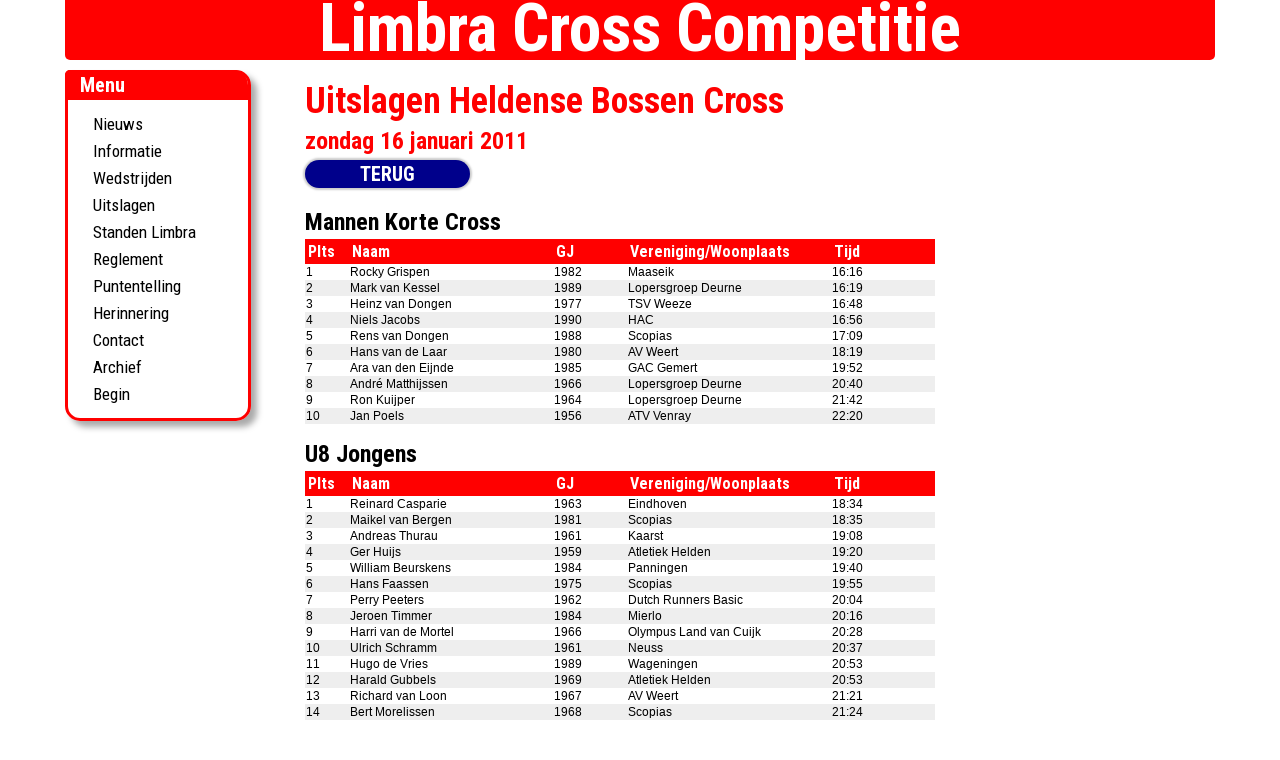

--- FILE ---
content_type: text/html; charset=UTF-8
request_url: https://limbracross.nl/index.php?page=lijst&wedstr=8&soort=archief
body_size: 54695
content:
<!DOCTYPE html>
<html lang="nl">
<head>
<meta name="viewport" content="width=device-width, initial-scale=1">
<meta charset="utf-8">
<meta name="robots" content="index, follow">
<meta name="theme-color" content="#F00">
<meta name="revisit-after" content="7 days">
<meta name="author" content="Limbra Cross Competitie">
<meta name="Keywords" content="Atletiek,limbracross,circuit,cross,competitie,veldloop,limbra,limburg,brabant,atletiekunie"> 
<meta name="Description" content="Informatie over de Limbracross Competitie"> 
<title>Limbra Cross Competitie - Uitslagen lijst</title>
<link rel="stylesheet" href="limbra.css" type="text/css" media="screen">
<link rel="shortcut icon" href="favicon.ico">
<link rel="manifest" href="/manifest.json">

</head>

<body>
<!-- Google tag (gtag.js) -->
<script async src="https://www.googletagmanager.com/gtag/js?id=G-P9894DNE46"></script>
<script>
  window.dataLayer = window.dataLayer || [];
  function gtag(){dataLayer.push(arguments);}
  gtag('js', new Date());

  gtag('config', 'G-P9894DNE46');
</script>
<script src="js/jquery3-min.js"></script>
<script src="js/links_tellen.js"></script>
<div id="fb-root"></div>
<script>(function(d, s, id) {
  var js, fjs = d.getElementsByTagName(s)[0];
  if (d.getElementById(id)) return;
  js = d.createElement(s); js.id = id;
  js.src = "//connect.facebook.net/nl_NL/sdk.js#xfbml=1&version=v2.10&appId=516956315131580";
  fjs.parentNode.insertBefore(js, fjs);
}(document, 'script', 'facebook-jssdk'));
</script>

<div id="container">
  <div id="header">
  <h1>
  	Limbra Cross Competitie
  </h1>
  </div>
  <div id="opbouwlinks">
          <div class="menu">
  <h2>Menu</h2>
  <ul>
	        <li><a href="index.php?page=nieuws">Nieuws</a></li>
         <li><a href="index.php?page=info">Informatie</a></li>
    <li><a href="index.php?page=wedstrijden">Wedstrijden</a></li>
    <li><a href="index.php?page=uitslag">Uitslagen</a></li>
    <li><a href="index.php?page=standen">Standen Limbra</a></li>
    <li><a href="index.php?page=reglement">Reglement</a></li>
    <li><a href="index.php?page=puntentelling">Puntentelling</a></li>
    <li><a href="index.php?page=herinnering">Herinnering</a></li>
    <li><a href="index.php?page=contact">Contact</a></li>
    <li><a href="index.php?page=archief">Archief</a></li>
    <li><a href="index.php?page=begin">Begin</a></li>
  </ul>
</div>

<div class="fb-page" data-href="https://www.facebook.com/Limbracross-Competitie/https://www.facebook.com/Limbracross-Competitie-106844331730578/" data-width="200" data-small-header="false" data-adapt-container-width="false" data-hide-cover="false" data-show-facepile="true">
<blockquote cite="https://www.facebook.com/Limbracross-Competitie/https://www.facebook.com/Limbracross-Competitie-106844331730578/" class="fb-xfbml-parse-ignore">
<a href="https://www.facebook.com/Limbracross-Competitie/https://www.facebook.com/Limbracross-Competitie-106844331730578/">Limbra cross</a>
</blockquote>
</div>  </div>
  <div id="content">
    <h2 class="intro">Uitslagen Heldense Bossen Cross</h2><h3 class="intro">zondag 16 januari 2011</h3><p><a class="terug" href="index.php?page=archief">Terug</a></p><br><h3 class="ond">Mannen Korte Cross </h3><table class="standen">
<thead>

<tr>
 <th style="width:40px">Plts</th>
 <th style="width:200px">Naam</th>
 <th style="width:70px">GJ</th>
 <th style="width:200px">Vereniging/Woonplaats</th>
 <th style="width:100px">Tijd</th>
</tr></thead>
<tbody>
<tr>
 <td>1</td>
 <td>Rocky Grispen</td>
 <td>1982</td>
 <td>Maaseik</td>
 <td>16:16</td>
</tr>
<tr>
 <td>2</td>
 <td>Mark van Kessel</td>
 <td>1989</td>
 <td>Lopersgroep Deurne</td>
 <td>16:19</td>
</tr>
<tr>
 <td>3</td>
 <td>Heinz van Dongen</td>
 <td>1977</td>
 <td>TSV Weeze</td>
 <td>16:48</td>
</tr>
<tr>
 <td>4</td>
 <td>Niels Jacobs</td>
 <td>1990</td>
 <td>HAC</td>
 <td>16:56</td>
</tr>
<tr>
 <td>5</td>
 <td>Rens van Dongen</td>
 <td>1988</td>
 <td>Scopias</td>
 <td>17:09</td>
</tr>
<tr>
 <td>6</td>
 <td>Hans van de Laar</td>
 <td>1980</td>
 <td>AV Weert</td>
 <td>18:19</td>
</tr>
<tr>
 <td>7</td>
 <td>Ara van den Eijnde</td>
 <td>1985</td>
 <td>GAC Gemert</td>
 <td>19:52</td>
</tr>
<tr>
 <td>8</td>
 <td>André Matthijssen</td>
 <td>1966</td>
 <td>Lopersgroep Deurne</td>
 <td>20:40</td>
</tr>
<tr>
 <td>9</td>
 <td>Ron Kuijper</td>
 <td>1964</td>
 <td>Lopersgroep Deurne</td>
 <td>21:42</td>
</tr>
<tr>
 <td>10</td>
 <td>Jan Poels</td>
 <td>1956</td>
 <td>ATV Venray</td>
 <td>22:20</td>
</tr>
</tbody>
</table>
<br>
<h3 class="ond">U8 Jongens </h3><table class="standen">
<thead>

<tr>
 <th style="width:40px">Plts</th>
 <th style="width:200px">Naam</th>
 <th style="width:70px">GJ</th>
 <th style="width:200px">Vereniging/Woonplaats</th>
 <th style="width:100px">Tijd</th>
</tr></thead>
<tbody>
<tr>
 <td>1</td>
 <td>Reinard Casparie</td>
 <td>1963</td>
 <td>Eindhoven</td>
 <td>18:34</td>
</tr>
<tr>
 <td>2</td>
 <td>Maikel van Bergen</td>
 <td>1981</td>
 <td>Scopias</td>
 <td>18:35</td>
</tr>
<tr>
 <td>3</td>
 <td>Andreas Thurau</td>
 <td>1961</td>
 <td>Kaarst</td>
 <td>19:08</td>
</tr>
<tr>
 <td>4</td>
 <td>Ger Huijs</td>
 <td>1959</td>
 <td>Atletiek Helden</td>
 <td>19:20</td>
</tr>
<tr>
 <td>5</td>
 <td>William Beurskens</td>
 <td>1984</td>
 <td>Panningen</td>
 <td>19:40</td>
</tr>
<tr>
 <td>6</td>
 <td>Hans Faassen</td>
 <td>1975</td>
 <td>Scopias</td>
 <td>19:55</td>
</tr>
<tr>
 <td>7</td>
 <td>Perry Peeters</td>
 <td>1962</td>
 <td>Dutch Runners Basic</td>
 <td>20:04</td>
</tr>
<tr>
 <td>8</td>
 <td>Jeroen Timmer</td>
 <td>1984</td>
 <td>Mierlo</td>
 <td>20:16</td>
</tr>
<tr>
 <td>9</td>
 <td>Harri van de Mortel</td>
 <td>1966</td>
 <td>Olympus Land van Cuijk</td>
 <td>20:28</td>
</tr>
<tr>
 <td>10</td>
 <td>Ulrich Schramm</td>
 <td>1961</td>
 <td>Neuss</td>
 <td>20:37</td>
</tr>
<tr>
 <td>11</td>
 <td>Hugo de Vries</td>
 <td>1989</td>
 <td>Wageningen</td>
 <td>20:53</td>
</tr>
<tr>
 <td>12</td>
 <td>Harald Gubbels</td>
 <td>1969</td>
 <td>Atletiek Helden</td>
 <td>20:53</td>
</tr>
<tr>
 <td>13</td>
 <td>Richard van Loon</td>
 <td>1967</td>
 <td>AV Weert</td>
 <td>21:21</td>
</tr>
<tr>
 <td>14</td>
 <td>Bert Morelissen</td>
 <td>1968</td>
 <td>Scopias</td>
 <td>21:24</td>
</tr>
<tr>
 <td>15</td>
 <td>Roel Smedts</td>
 <td>1991</td>
 <td>Helden</td>
 <td>21:26</td>
</tr>
<tr>
 <td>16</td>
 <td>M. Smedts</td>
 <td>1956</td>
 <td>Helden</td>
 <td>21:35</td>
</tr>
<tr>
 <td>17</td>
 <td>Paul Lomans</td>
 <td>1968</td>
 <td>Atletiek Helden</td>
 <td>22:25</td>
</tr>
<tr>
 <td>18</td>
 <td>Frank Brouns</td>
 <td>1962</td>
 <td>Weert</td>
 <td>22:28</td>
</tr>
<tr>
 <td>19</td>
 <td>Kenny van de Ven</td>
 <td>1981</td>
 <td>Lopersgroep Deurne</td>
 <td>22:51</td>
</tr>
<tr>
 <td>20</td>
 <td>Henk van Loon</td>
 <td>1956</td>
 <td>Helden</td>
 <td>23:01</td>
</tr>
<tr>
 <td>21</td>
 <td>Peter Kegel</td>
 <td>1956</td>
 <td>Atletiek Helden</td>
 <td>23:09</td>
</tr>
<tr>
 <td>22</td>
 <td>Hay Driessen</td>
 <td>1956</td>
 <td>Atletiek Helden</td>
 <td>23:48</td>
</tr>
<tr>
 <td>23</td>
 <td>Leon Stals</td>
 <td>1965</td>
 <td>Haelen</td>
 <td>23:52</td>
</tr>
<tr>
 <td>24</td>
 <td>Ronald Sinnige</td>
 <td>1964</td>
 <td>AV Weert</td>
 <td>24:03</td>
</tr>
<tr>
 <td>25</td>
 <td>Hay Berden</td>
 <td>1949</td>
 <td>Atletiek Helden</td>
 <td>24:26</td>
</tr>
<tr>
 <td>26</td>
 <td>Peter Marcelissen</td>
 <td>1962</td>
 <td>Atletiek Helden</td>
 <td>24:35</td>
</tr>
<tr>
 <td>27</td>
 <td>Hay v.d. Beuken</td>
 <td>1947</td>
 <td>Atletiek Helden</td>
 <td>24:45</td>
</tr>
<tr>
 <td>28</td>
 <td>Gerard Joosten</td>
 <td>1956</td>
 <td>'t Jasper Sport</td>
 <td>25:01</td>
</tr>
<tr>
 <td>29</td>
 <td>Jos Verberne</td>
 <td>1955</td>
 <td>'t Jasper Sport</td>
 <td>25:35</td>
</tr>
<tr>
 <td>30</td>
 <td>Mark Bies</td>
 <td>1985</td>
 <td>Deurne</td>
 <td>27:16</td>
</tr>
<tr>
 <td>31</td>
 <td>Tom Weekers</td>
 <td>1983</td>
 <td>AV Weert</td>
 <td>29:27</td>
</tr>
</tbody>
</table>
<br>
<h3 class="ond">Vreck,  4720m k. cross</h3><table class="standen">
<thead>

<tr>
 <th style="width:40px">Plts</th>
 <th style="width:200px">Naam</th>
 <th style="width:70px">GJ</th>
 <th style="width:200px">Vereniging/Woonplaats</th>
 <th style="width:100px">Tijd</th>
</tr></thead>
<tbody>
<tr>
 <td>1</td>
 <td>Wenke Brouns</td>
 <td>1993</td>
 <td>Weert</td>
 <td>22:22</td>
</tr>
<tr>
 <td>2</td>
 <td>Rinie Ebisch</td>
 <td>1954</td>
 <td>Atletiek Helden</td>
 <td>23:11</td>
</tr>
<tr>
 <td>3</td>
 <td>Marjo van den Essen</td>
 <td>1964</td>
 <td>Venlo</td>
 <td>23:12</td>
</tr>
<tr>
 <td>4</td>
 <td>Marianne Timmermans</td>
 <td>1962</td>
 <td>Atletiek Helden</td>
 <td>24:30</td>
</tr>
<tr>
 <td>5</td>
 <td>Elsemiek Joosten</td>
 <td>1994</td>
 <td>'t Jasper Sport</td>
 <td>24:56</td>
</tr>
<tr>
 <td>6</td>
 <td>Brigitte Bourgalay</td>
 <td>1952</td>
 <td>Tilburg</td>
 <td>25:47</td>
</tr>
<tr>
 <td>7</td>
 <td>Els de Vries</td>
 <td>1960</td>
 <td>'t Jasper Sport</td>
 <td>25:56</td>
</tr>
<tr>
 <td>8</td>
 <td>Iris Morelissen-Somsen</td>
 <td>1968</td>
 <td>Scopias</td>
 <td>26:58</td>
</tr>
<tr>
 <td>9</td>
 <td>Malu Gijsbers</td>
 <td>1986</td>
 <td>Deurne</td>
 <td>27:17</td>
</tr>
<tr>
 <td>10</td>
 <td>Hanny Bouwmans</td>
 <td>1964</td>
 <td>'t Jasper Sport</td>
 <td>28:11</td>
</tr>
<tr>
 <td>11</td>
 <td>Nellie Engels</td>
 <td>1949</td>
 <td>Atletiek Helden</td>
 <td>28:56</td>
</tr>
<tr>
 <td>12</td>
 <td>Joyce de Paauw</td>
 <td>1993</td>
 <td>Baarlo</td>
 <td>32:12</td>
</tr>
</tbody>
</table>
<br>
<h3 class="ond">Vrouwen Korte Cross </h3><table class="standen">
<thead>

<tr>
 <th style="width:40px">Plts</th>
 <th style="width:200px">Naam</th>
 <th style="width:70px">GJ</th>
 <th style="width:200px">Vereniging/Woonplaats</th>
 <th style="width:100px">Tijd</th>
</tr></thead>
<tbody>
<tr>
 <td>1</td>
 <td>Jolanda Verstraten</td>
 <td>1983</td>
 <td>Scopias</td>
 <td>17:16</td>
</tr>
<tr>
 <td>2</td>
 <td>Esther Arts</td>
 <td>1989</td>
 <td>Lopersgroep Deurne</td>
 <td>18:10</td>
</tr>
<tr>
 <td>3</td>
 <td>Sabine Zelen</td>
 <td>1977</td>
 <td>Atletiek Helden</td>
 <td>19:49</td>
</tr>
<tr>
 <td>4</td>
 <td>Emilie de Vries</td>
 <td>1987</td>
 <td>'t Jasper Sport</td>
 <td>20:56</td>
</tr>
<tr>
 <td>5</td>
 <td>Hetty Berlo</td>
 <td>1980</td>
 <td>Lopersgroep Deurne</td>
 <td>22:50</td>
</tr>
<tr>
 <td>6</td>
 <td>Judith Lenaers</td>
 <td>1980</td>
 <td>AV Weert</td>
 <td>23:08</td>
</tr>
<tr>
 <td>7</td>
 <td>Maartje Pleunis</td>
 <td>1982</td>
 <td>AV Weert</td>
 <td>24:11</td>
</tr>
<tr>
 <td>8</td>
 <td>Yvonne Jaspers</td>
 <td>1991</td>
 <td>'t Jasper Sport</td>
 <td>26:29</td>
</tr>
</tbody>
</table>
<br>
<h3 class="ond">V35+ Korte Cross </h3><table class="standen">
<thead>

<tr>
 <th style="width:40px">Plts</th>
 <th style="width:200px">Naam</th>
 <th style="width:70px">GJ</th>
 <th style="width:200px">Vereniging/Woonplaats</th>
 <th style="width:100px">Tijd</th>
</tr></thead>
<tbody>
<tr>
 <td>1</td>
 <td>Erika Schoofs</td>
 <td>1966</td>
 <td>TSV Weeze</td>
 <td>19:42</td>
</tr>
<tr>
 <td>2</td>
 <td>Maria van Dinther-Hoogers</td>
 <td>1967</td>
 <td>Lopersgroep Deurne</td>
 <td>20:51</td>
</tr>
<tr>
 <td>3</td>
 <td>Judith de Bruin</td>
 <td>1970</td>
 <td>Atletiek Helden</td>
 <td>21:18</td>
</tr>
<tr>
 <td>4</td>
 <td>Lily-Anne Smeets</td>
 <td>1966</td>
 <td>Swift</td>
 <td>21:39</td>
</tr>
</tbody>
</table>
<br>
<h3 class="ond">V45+ Korte Cross </h3><table class="standen">
<thead>

<tr>
 <th style="width:40px">Plts</th>
 <th style="width:200px">Naam</th>
 <th style="width:70px">GJ</th>
 <th style="width:200px">Vereniging/Woonplaats</th>
 <th style="width:100px">Tijd</th>
</tr></thead>
<tbody>
<tr>
 <td>1</td>
 <td>Nicole Loeve</td>
 <td>1964</td>
 <td>HAC</td>
 <td>20:27</td>
</tr>
<tr>
 <td>2</td>
 <td>Francien Lenssen-Roefs</td>
 <td>1959</td>
 <td>GAC Gemert</td>
 <td>22:17</td>
</tr>
<tr>
 <td>3</td>
 <td>Gerda Tops</td>
 <td>1961</td>
 <td>ATV Venray</td>
 <td>22:19</td>
</tr>
<tr>
 <td>4</td>
 <td>Monique Zegveld</td>
 <td>1960</td>
 <td>Atletiek Helden</td>
 <td>31:06</td>
</tr>
</tbody>
</table>
<br>
<h3 class="ond">U8 Meisjes </h3><table class="standen">
<thead>

<tr>
 <th style="width:40px">Plts</th>
 <th style="width:200px">Naam</th>
 <th style="width:70px">GJ</th>
 <th style="width:200px">Vereniging/Woonplaats</th>
 <th style="width:100px">Tijd</th>
</tr></thead>
<tbody>
<tr>
 <td>1</td>
 <td>Tim Snijders</td>
 <td>1983</td>
 <td>Atletiek Maastricht</td>
 <td>37:22</td>
</tr>
<tr>
 <td>2</td>
 <td>Marijn Emans</td>
 <td>1979</td>
 <td>Venlo</td>
 <td>37:42</td>
</tr>
<tr>
 <td>3</td>
 <td>Ton Grommen</td>
 <td>1959</td>
 <td>Maasbree</td>
 <td>37:48</td>
</tr>
<tr>
 <td>4</td>
 <td>Anton Peeters</td>
 <td>1977</td>
 <td>Helden</td>
 <td>38:12</td>
</tr>
<tr>
 <td>5</td>
 <td>Leon Hendrikx</td>
 <td>1984</td>
 <td>Grubbenvorst</td>
 <td>39:01</td>
</tr>
<tr>
 <td>6</td>
 <td>Jois Houben</td>
 <td>1980</td>
 <td>Horst</td>
 <td>39:22</td>
</tr>
<tr>
 <td>7</td>
 <td>Niels Houben</td>
 <td>1977</td>
 <td>Atletiek Helden</td>
 <td>39:36</td>
</tr>
<tr>
 <td>8</td>
 <td>Guus Gilsing</td>
 <td>1983</td>
 <td>Mierlo</td>
 <td>39:48</td>
</tr>
<tr>
 <td>9</td>
 <td>René Merks</td>
 <td>1964</td>
 <td>Maarheeze</td>
 <td>39:51</td>
</tr>
<tr>
 <td>10</td>
 <td>Ad Meeuws</td>
 <td>1958</td>
 <td>'t Jasper Sport</td>
 <td>39:56</td>
</tr>
<tr>
 <td>11</td>
 <td>Sjoerd Karis</td>
 <td>1974</td>
 <td>Atletiek Helden</td>
 <td>40:13</td>
</tr>
<tr>
 <td>12</td>
 <td>Paul Versteegen</td>
 <td>1973</td>
 <td>Horst</td>
 <td>40:42</td>
</tr>
<tr>
 <td>13</td>
 <td>Stuart clarke</td>
 <td>1960</td>
 <td>Horn</td>
 <td>41:00</td>
</tr>
<tr>
 <td>14</td>
 <td>Ted Beekman</td>
 <td>1966</td>
 <td>Horst</td>
 <td>41:13</td>
</tr>
<tr>
 <td>15</td>
 <td>John Dielissen</td>
 <td>1967</td>
 <td>Beringe</td>
 <td>41:16</td>
</tr>
<tr>
 <td>16</td>
 <td>Henri Koolen</td>
 <td>1963</td>
 <td>'t Jasper Sport</td>
 <td>41:48</td>
</tr>
<tr>
 <td>17</td>
 <td>Wil Cootjans</td>
 <td>1956</td>
 <td>Kessel</td>
 <td>42:09</td>
</tr>
<tr>
 <td>18</td>
 <td>Rob Frey</td>
 <td>1963</td>
 <td>Scopias</td>
 <td>42:10</td>
</tr>
<tr>
 <td>19</td>
 <td>Marcel Jansen</td>
 <td>1966</td>
 <td>'t Jasper Sport</td>
 <td>42:13</td>
</tr>
<tr>
 <td>20</td>
 <td>Wilfred van Heugten</td>
 <td>1970</td>
 <td>'t Jasper Sport</td>
 <td>42:17</td>
</tr>
<tr>
 <td>21</td>
 <td>John Weys</td>
 <td>1964</td>
 <td>ATV Venray</td>
 <td>42:19</td>
</tr>
<tr>
 <td>22</td>
 <td>Eddy Jansen</td>
 <td>1968</td>
 <td>'t Jasper Sport</td>
 <td>42:26</td>
</tr>
<tr>
 <td>23</td>
 <td>Twan Rooijakkers</td>
 <td>1979</td>
 <td>Baarlo</td>
 <td>42:28</td>
</tr>
<tr>
 <td>24</td>
 <td>Maarten v. Lent</td>
 <td>1969</td>
 <td>Helden</td>
 <td>43:54</td>
</tr>
<tr>
 <td>25</td>
 <td>Jan Meeuws</td>
 <td>1959</td>
 <td>'t Jasper Sport</td>
 <td>44:01</td>
</tr>
<tr>
 <td>26</td>
 <td>Wil Boots</td>
 <td>1956</td>
 <td>Atletiek Helden</td>
 <td>44:14</td>
</tr>
<tr>
 <td>27</td>
 <td>Geert Janssen</td>
 <td>1952</td>
 <td>Tegelen</td>
 <td>44:23</td>
</tr>
<tr>
 <td>28</td>
 <td>Karel Smits</td>
 <td>1959</td>
 <td>Lopersgroep Deurne</td>
 <td>44:27</td>
</tr>
<tr>
 <td>29</td>
 <td>Joep Geelen</td>
 <td>1960</td>
 <td>Venlo</td>
 <td>44:42</td>
</tr>
<tr>
 <td>30</td>
 <td>Peter Weerts</td>
 <td>1947</td>
 <td>Lopersgroep Deurne</td>
 <td>44:51</td>
</tr>
<tr>
 <td>31</td>
 <td>Frank Inghels</td>
 <td>1968</td>
 <td>Horst</td>
 <td>45:03</td>
</tr>
<tr>
 <td>32</td>
 <td>Jan Relou</td>
 <td>1951</td>
 <td>'t Jasper Sport</td>
 <td>45:40</td>
</tr>
<tr>
 <td>33</td>
 <td>Leon Timmermans</td>
 <td>1960</td>
 <td>'t Jasper Sport</td>
 <td>45:50</td>
</tr>
<tr>
 <td>34</td>
 <td>John Boers</td>
 <td>1965</td>
 <td>Scopias</td>
 <td>46:02</td>
</tr>
<tr>
 <td>35</td>
 <td>Paul van den Heuvel</td>
 <td>1965</td>
 <td>'t Jasper Sport</td>
 <td>46:09</td>
</tr>
<tr>
 <td>36</td>
 <td>Thijs Verhaegh</td>
 <td>1955</td>
 <td>Atletiek Helden</td>
 <td>46:44</td>
</tr>
<tr>
 <td>37</td>
 <td>Ton Teuwsen</td>
 <td>1945</td>
 <td>Grashoek</td>
 <td>46:47</td>
</tr>
<tr>
 <td>38</td>
 <td>Hans Gijsbers</td>
 <td>1953</td>
 <td>Lopersgroep Deurne</td>
 <td>47:32</td>
</tr>
<tr>
 <td>39</td>
 <td>Harrie Houben</td>
 <td>1950</td>
 <td>Helden</td>
 <td>48:16</td>
</tr>
<tr>
 <td>40</td>
 <td>Adri Geerts</td>
 <td>1956</td>
 <td>'t Jasper Sport</td>
 <td>48:42</td>
</tr>
<tr>
 <td>41</td>
 <td>Sjoerd Houben</td>
 <td>1978</td>
 <td>Atletiek Helden</td>
 <td>48:56</td>
</tr>
<tr>
 <td>42</td>
 <td>Bert Welten</td>
 <td>1961</td>
 <td>'t Jasper Sport</td>
 <td>49:12</td>
</tr>
<tr>
 <td>43</td>
 <td>Lauran Bouwmans</td>
 <td>1959</td>
 <td>'t Jasper Sport</td>
 <td>49:50</td>
</tr>
<tr>
 <td>44</td>
 <td>Evi Slegers</td>
 <td>1956</td>
 <td>'t Jasper Sport</td>
 <td>51:01</td>
</tr>
<tr>
 <td>45</td>
 <td>Hans Bos</td>
 <td>1958</td>
 <td>Atletiek Helden</td>
 <td>51:59</td>
</tr>
<tr>
 <td>46</td>
 <td>Gary v.d. Steur</td>
 <td>1955</td>
 <td>Helden</td>
 <td>53:26</td>
</tr>
<tr>
 <td>47</td>
 <td>Wim Boonhof</td>
 <td>1953</td>
 <td>Maasbree</td>
 <td>54:35</td>
</tr>
</tbody>
</table>
<br>
<h3 class="ond">Vrouwen Lange Cross </h3><table class="standen">
<thead>

<tr>
 <th style="width:40px">Plts</th>
 <th style="width:200px">Naam</th>
 <th style="width:70px">GJ</th>
 <th style="width:200px">Vereniging/Woonplaats</th>
 <th style="width:100px">Tijd</th>
</tr></thead>
<tbody>
<tr>
 <td>1</td>
 <td>Sabine Zelen</td>
 <td>1977</td>
 <td>Atletiek Helden</td>
 <td>41:41</td>
</tr>
<tr>
 <td>2</td>
 <td>Judith de Bruin</td>
 <td>1970</td>
 <td>Atletiek Helden</td>
 <td>45:15</td>
</tr>
<tr>
 <td>3</td>
 <td>Solange Portengen</td>
 <td>1986</td>
 <td>Unitas</td>
 <td>45:44</td>
</tr>
<tr>
 <td>4</td>
 <td>Willemien Gijsbers</td>
 <td>1957</td>
 <td>Lopersgroep Deurne</td>
 <td>49:20</td>
</tr>
<tr>
 <td>5</td>
 <td>Tonny Kersten</td>
 <td>1961</td>
 <td>Lopersgroep Deurne</td>
 <td>50:58</td>
</tr>
<tr>
 <td>6</td>
 <td>Noor Breugelmans</td>
 <td>1964</td>
 <td>'t Jasper Sport</td>
 <td>54:20</td>
</tr>
</tbody>
</table>
<br>
<h3 class="ond">Mannen Lange Cross </h3><table class="standen">
<thead>

<tr>
 <th style="width:40px">Plts</th>
 <th style="width:200px">Naam</th>
 <th style="width:70px">GJ</th>
 <th style="width:200px">Vereniging/Woonplaats</th>
 <th style="width:100px">Tijd</th>
</tr></thead>
<tbody>
<tr>
 <td>1</td>
 <td>Werner Gentle</td>
 <td>1986</td>
 <td>Lopersgroep Deurne</td>
 <td>31:55</td>
</tr>
<tr>
 <td>2</td>
 <td>Jos Elfring</td>
 <td>1985</td>
 <td>Asterix</td>
 <td>33:07</td>
</tr>
<tr>
 <td>3</td>
 <td>John van Bussel</td>
 <td>1975</td>
 <td>Pegasus</td>
 <td>34:16</td>
</tr>
<tr>
 <td>4</td>
 <td>Max Bemelmans</td>
 <td>1982</td>
 <td>Caesar</td>
 <td>35:16</td>
</tr>
<tr>
 <td>5</td>
 <td>Tadesse Woldemeskel</td>
 <td>1972</td>
 <td>ATV Venray</td>
 <td>36:07</td>
</tr>
<tr>
 <td>6</td>
 <td>Edwin Kok</td>
 <td>1972</td>
 <td>HAC</td>
 <td>36:32</td>
</tr>
<tr>
 <td>7</td>
 <td>Roel Segers</td>
 <td>1975</td>
 <td>HAC</td>
 <td>43:36</td>
</tr>
</tbody>
</table>
<br>
<h3 class="ond">M40+ Lange Cross </h3><table class="standen">
<thead>

<tr>
 <th style="width:40px">Plts</th>
 <th style="width:200px">Naam</th>
 <th style="width:70px">GJ</th>
 <th style="width:200px">Vereniging/Woonplaats</th>
 <th style="width:100px">Tijd</th>
</tr></thead>
<tbody>
<tr>
 <td>1</td>
 <td>Hans van der Heijden</td>
 <td>1969</td>
 <td>'t Jasper Sport</td>
 <td>37:52</td>
</tr>
<tr>
 <td>2</td>
 <td>Ton van Loon</td>
 <td>1966</td>
 <td>Swift</td>
 <td>37:57</td>
</tr>
<tr>
 <td>3</td>
 <td>Roel Truyers</td>
 <td>1968</td>
 <td>Hechtel</td>
 <td>38:53</td>
</tr>
<tr>
 <td>4</td>
 <td>Arjan Biemans</td>
 <td>1969</td>
 <td>Lopersgroep Deurne</td>
 <td>39:20</td>
</tr>
</tbody>
</table>
<br>
<h3 class="ond">M45+ Lange Cross </h3><table class="standen">
<thead>

<tr>
 <th style="width:40px">Plts</th>
 <th style="width:200px">Naam</th>
 <th style="width:70px">GJ</th>
 <th style="width:200px">Vereniging/Woonplaats</th>
 <th style="width:100px">Tijd</th>
</tr></thead>
<tbody>
<tr>
 <td>1</td>
 <td>Hans van de Mortel</td>
 <td>1961</td>
 <td>Lopersgroep Deurne</td>
 <td>33:22</td>
</tr>
<tr>
 <td>2</td>
 <td>Anton van den Heuvel</td>
 <td>1964</td>
 <td>GAC Gemert</td>
 <td>34:47</td>
</tr>
<tr>
 <td>3</td>
 <td>Bart Claessens</td>
 <td>1964</td>
 <td>Caesar</td>
 <td>35:57</td>
</tr>
<tr>
 <td>4</td>
 <td>Sam Rosen</td>
 <td>1964</td>
 <td>Lopersgroep Deurne</td>
 <td>37:11</td>
</tr>
<tr>
 <td>5</td>
 <td>Hans Peeters</td>
 <td>1961</td>
 <td>Atletiek Helden</td>
 <td>37:26</td>
</tr>
<tr>
 <td>6</td>
 <td>Mart Stokmans</td>
 <td>1963</td>
 <td>HAC</td>
 <td>37:32</td>
</tr>
<tr>
 <td>7</td>
 <td>John Kocken</td>
 <td>1961</td>
 <td>HAC</td>
 <td>41:05</td>
</tr>
<tr>
 <td>8</td>
 <td>Henk van Os</td>
 <td>1961</td>
 <td>HAC</td>
 <td>44:56</td>
</tr>
<tr>
 <td>9</td>
 <td>Ger Jan Onrust</td>
 <td>1962</td>
 <td>HAC</td>
 <td>45:24</td>
</tr>
<tr>
 <td>10</td>
 <td>Geert Cornelissen</td>
 <td>1963</td>
 <td>LOGO</td>
 <td>48:17</td>
</tr>
</tbody>
</table>
<br>
<h3 class="ond">M50+ Lange Cross </h3><table class="standen">
<thead>

<tr>
 <th style="width:40px">Plts</th>
 <th style="width:200px">Naam</th>
 <th style="width:70px">GJ</th>
 <th style="width:200px">Vereniging/Woonplaats</th>
 <th style="width:100px">Tijd</th>
</tr></thead>
<tbody>
<tr>
 <td>1</td>
 <td>Henk van Eck</td>
 <td>1956</td>
 <td>GAC Gemert</td>
 <td>36:10</td>
</tr>
<tr>
 <td>2</td>
 <td>John de Rooij</td>
 <td>1957</td>
 <td>Loopgroep PK</td>
 <td>36:21</td>
</tr>
<tr>
 <td>3</td>
 <td>Kees Kompier</td>
 <td>1960</td>
 <td>Atletiek Helden</td>
 <td>37:07</td>
</tr>
<tr>
 <td>4</td>
 <td>Adriaan Dekkers</td>
 <td>1956</td>
 <td>GAC Gemert</td>
 <td>37:38</td>
</tr>
<tr>
 <td>5</td>
 <td>Willy Claessen</td>
 <td>1957</td>
 <td>Lopersgroep Deurne</td>
 <td>38:56</td>
</tr>
<tr>
 <td>6</td>
 <td>Jan van der Stegen</td>
 <td>1956</td>
 <td>Scopias</td>
 <td>42:37</td>
</tr>
<tr>
 <td>7</td>
 <td>Thijs Verstappen</td>
 <td>1959</td>
 <td>AV Heythuysen</td>
 <td>43:09</td>
</tr>
</tbody>
</table>
<br>
<h3 class="ond">M55+ Lange Cross </h3><table class="standen">
<thead>

<tr>
 <th style="width:40px">Plts</th>
 <th style="width:200px">Naam</th>
 <th style="width:70px">GJ</th>
 <th style="width:200px">Vereniging/Woonplaats</th>
 <th style="width:100px">Tijd</th>
</tr></thead>
<tbody>
<tr>
 <td>1</td>
 <td>Ron Vermeulen</td>
 <td>1954</td>
 <td>GAC Gemert</td>
 <td>38:19</td>
</tr>
<tr>
 <td>2</td>
 <td>Nico Verstraten</td>
 <td>1953</td>
 <td>Atletiek Helden</td>
 <td>39:05</td>
</tr>
<tr>
 <td>3</td>
 <td>Piet Jaspers</td>
 <td>1952</td>
 <td>'t Jasper Sport</td>
 <td>41:24</td>
</tr>
<tr>
 <td>4</td>
 <td>Jan van de Rijdt</td>
 <td>1952</td>
 <td>'t Jasper Sport</td>
 <td>42:20</td>
</tr>
</tbody>
</table>
<br>
<h3 class="ond">M60+ Lange Cross </h3><table class="standen">
<thead>

<tr>
 <th style="width:40px">Plts</th>
 <th style="width:200px">Naam</th>
 <th style="width:70px">GJ</th>
 <th style="width:200px">Vereniging/Woonplaats</th>
 <th style="width:100px">Tijd</th>
</tr></thead>
<tbody>
<tr>
 <td>1</td>
 <td>Jo Dat</td>
 <td>1948</td>
 <td>Lopersgroep Deurne</td>
 <td>40:21</td>
</tr>
<tr>
 <td>2</td>
 <td>Karel Tinnemans</td>
 <td>1950</td>
 <td>AV Weert</td>
 <td>42:33</td>
</tr>
<tr>
 <td>3</td>
 <td>Huub Aben</td>
 <td>1950</td>
 <td>Scopias</td>
 <td>43:01</td>
</tr>
<tr>
 <td>4</td>
 <td>Peter Hendrikx</td>
 <td>1949</td>
 <td>'t Jasper Sport</td>
 <td>43:13</td>
</tr>
<tr>
 <td>5</td>
 <td>Hans Wouters</td>
 <td>1945</td>
 <td>HAC</td>
 <td>44:21</td>
</tr>
<tr>
 <td>6</td>
 <td>Wim Verstappen</td>
 <td>1948</td>
 <td>HAC</td>
 <td>45:07</td>
</tr>
<tr>
 <td>7</td>
 <td>Bernard van Bladel</td>
 <td>1942</td>
 <td>Lopersgroep Deurne</td>
 <td>45:45</td>
</tr>
<tr>
 <td>8</td>
 <td>Jan Melkert</td>
 <td>1945</td>
 <td>Lopersgroep Deurne</td>
 <td>46:29</td>
</tr>
</tbody>
</table>
<br>
<h3 class="ond">MMini,  920m pup C</h3><table class="standen">
<thead>

<tr>
 <th style="width:40px">Plts</th>
 <th style="width:200px">Naam</th>
 <th style="width:70px">GJ</th>
 <th style="width:200px">Vereniging/Woonplaats</th>
 <th style="width:100px">Tijd</th>
</tr></thead>
<tbody>
<tr>
 <td>1</td>
 <td>Eva Mooren</td>
 <td>2004</td>
 <td>HAC</td>
 <td>4:18</td>
</tr>
<tr>
 <td>2</td>
 <td>Maite van Hees</td>
 <td>2004</td>
 <td>HAC</td>
 <td>4:19</td>
</tr>
<tr>
 <td>3</td>
 <td>Camilla van Dinther</td>
 <td>2004</td>
 <td>Lopersgroep Deurne</td>
 <td>4:28</td>
</tr>
<tr>
 <td>4</td>
 <td>Isabelle van Mierlo</td>
 <td>2004</td>
 <td>Swift</td>
 <td>6:08</td>
</tr>
</tbody>
</table>
<br>
<h3 class="ond">JMini,  920m pup C</h3><table class="standen">
<thead>

<tr>
 <th style="width:40px">Plts</th>
 <th style="width:200px">Naam</th>
 <th style="width:70px">GJ</th>
 <th style="width:200px">Vereniging/Woonplaats</th>
 <th style="width:100px">Tijd</th>
</tr></thead>
<tbody>
<tr>
 <td>1</td>
 <td>Rick Faassen</td>
 <td>2004</td>
 <td>Scopias</td>
 <td>4:16</td>
</tr>
<tr>
 <td>2</td>
 <td>Rens Bruijnen</td>
 <td>2004</td>
 <td>Atletiek Helden</td>
 <td>5:08</td>
</tr>
</tbody>
</table>
<br>
<h3 class="ond">U9 Meisjes </h3><table class="standen">
<thead>

<tr>
 <th style="width:40px">Plts</th>
 <th style="width:200px">Naam</th>
 <th style="width:70px">GJ</th>
 <th style="width:200px">Vereniging/Woonplaats</th>
 <th style="width:100px">Tijd</th>
</tr></thead>
<tbody>
<tr>
 <td>1</td>
 <td>Betlehem Woldemeskel</td>
 <td>2003</td>
 <td>ATV Venray</td>
 <td>3:41</td>
</tr>
<tr>
 <td>2</td>
 <td>Lara Willems</td>
 <td>2003</td>
 <td>HAC</td>
 <td>4:00</td>
</tr>
<tr>
 <td>3</td>
 <td>Silke Damen</td>
 <td>2003</td>
 <td>HAC</td>
 <td>4:03</td>
</tr>
<tr>
 <td>4</td>
 <td>Iris Veldhuijzen</td>
 <td>2003</td>
 <td>Lopersgroep Deurne</td>
 <td>4:29</td>
</tr>
</tbody>
</table>
<br>
<h3 class="ond">U9 Jongens </h3><table class="standen">
<thead>

<tr>
 <th style="width:40px">Plts</th>
 <th style="width:200px">Naam</th>
 <th style="width:70px">GJ</th>
 <th style="width:200px">Vereniging/Woonplaats</th>
 <th style="width:100px">Tijd</th>
</tr></thead>
<tbody>
<tr>
 <td>1</td>
 <td>Luuk van Lierop</td>
 <td>2003</td>
 <td>HAC</td>
 <td>3:47</td>
</tr>
<tr>
 <td>2</td>
 <td>Guus Dielissen</td>
 <td>2003</td>
 <td></td>
 <td>3:55</td>
</tr>
<tr>
 <td>3</td>
 <td>Milan Laveaux</td>
 <td>2003</td>
 <td>AV Heythuysen</td>
 <td>4:01</td>
</tr>
<tr>
 <td>4</td>
 <td>Ewoud Boer</td>
 <td>2003</td>
 <td>Energie</td>
 <td>4:04</td>
</tr>
<tr>
 <td>5</td>
 <td>Jeroen Visser</td>
 <td>2003</td>
 <td>Scopias</td>
 <td>4:08</td>
</tr>
<tr>
 <td>6</td>
 <td>Kevin de Cock</td>
 <td>2003</td>
 <td></td>
 <td>4:09</td>
</tr>
<tr>
 <td>7</td>
 <td>Bram Raaymakers</td>
 <td>2003</td>
 <td>Atletiek Helden</td>
 <td>4:12</td>
</tr>
<tr>
 <td>8</td>
 <td>Luc Smets</td>
 <td>2003</td>
 <td>Lopersgroep Deurne</td>
 <td>4:15</td>
</tr>
<tr>
 <td>9</td>
 <td>Enis Kaya</td>
 <td>2003</td>
 <td>Scopias</td>
 <td>4:31</td>
</tr>
<tr>
 <td>10</td>
 <td>Etienne Buma</td>
 <td>2003</td>
 <td>HAC</td>
 <td>4:32</td>
</tr>
<tr>
 <td>11</td>
 <td>Lars Schouenberg</td>
 <td>2003</td>
 <td>Scopias</td>
 <td>5:05</td>
</tr>
</tbody>
</table>
<br>
<h3 class="ond">U10 Meisjes </h3><table class="standen">
<thead>

<tr>
 <th style="width:40px">Plts</th>
 <th style="width:200px">Naam</th>
 <th style="width:70px">GJ</th>
 <th style="width:200px">Vereniging/Woonplaats</th>
 <th style="width:100px">Tijd</th>
</tr></thead>
<tbody>
<tr>
 <td>1</td>
 <td>Demi Boom</td>
 <td>2002</td>
 <td>ATV Venray</td>
 <td>5:50</td>
</tr>
<tr>
 <td>2</td>
 <td>Ayaka Sawafuji</td>
 <td>2002</td>
 <td>Scopias</td>
 <td>5:59</td>
</tr>
<tr>
 <td>3</td>
 <td>Chayenna Rouschop</td>
 <td>2002</td>
 <td>AVON</td>
 <td>6:04</td>
</tr>
<tr>
 <td>4</td>
 <td>Anouk Terheijden</td>
 <td>2002</td>
 <td>HAC</td>
 <td>6:21</td>
</tr>
<tr>
 <td>5</td>
 <td>Madelief Vaessen</td>
 <td>2002</td>
 <td>AV Weert</td>
 <td>6:26</td>
</tr>
<tr>
 <td>6</td>
 <td>Chantal Schellekens</td>
 <td>2002</td>
 <td>ATV Venray</td>
 <td>6:36</td>
</tr>
<tr>
 <td>7</td>
 <td>Line Biemans</td>
 <td>2002</td>
 <td>Lopersgroep Deurne</td>
 <td>6:37</td>
</tr>
<tr>
 <td>8</td>
 <td>Tara Goossens</td>
 <td>2002</td>
 <td>ATV Venray</td>
 <td>6:43</td>
</tr>
<tr>
 <td>9</td>
 <td>Mila Barollo</td>
 <td>2002</td>
 <td>AV Weert</td>
 <td>6:54</td>
</tr>
<tr>
 <td>10</td>
 <td>Manon van Rooij</td>
 <td>2002</td>
 <td>AV Heythuysen</td>
 <td>7:06</td>
</tr>
<tr>
 <td>11</td>
 <td>Romy Verheiden</td>
 <td>2002</td>
 <td>AV Heythuysen</td>
 <td>7:07</td>
</tr>
</tbody>
</table>
<br>
<h3 class="ond">U10 Jongens </h3><table class="standen">
<thead>

<tr>
 <th style="width:40px">Plts</th>
 <th style="width:200px">Naam</th>
 <th style="width:70px">GJ</th>
 <th style="width:200px">Vereniging/Woonplaats</th>
 <th style="width:100px">Tijd</th>
</tr></thead>
<tbody>
<tr>
 <td>1</td>
 <td>Laurens Buma</td>
 <td>2002</td>
 <td>HAC</td>
 <td>5:40</td>
</tr>
<tr>
 <td>2</td>
 <td>Osama Louadi</td>
 <td>2002</td>
 <td>AV Weert</td>
 <td>5:41</td>
</tr>
<tr>
 <td>3</td>
 <td>Kjeld Dekker</td>
 <td>2002</td>
 <td>Scopias</td>
 <td>5:51</td>
</tr>
<tr>
 <td>4</td>
 <td>Teun Delissen</td>
 <td>2002</td>
 <td></td>
 <td>6:03</td>
</tr>
<tr>
 <td>5</td>
 <td>Finn van Hees</td>
 <td>2002</td>
 <td>HAC</td>
 <td>6:06</td>
</tr>
<tr>
 <td>6</td>
 <td>Funs Aerts</td>
 <td>2002</td>
 <td>Scopias</td>
 <td>6:09</td>
</tr>
<tr>
 <td>7</td>
 <td>Jari Snijders</td>
 <td>2002</td>
 <td>Lopersgroep Deurne</td>
 <td>6:10</td>
</tr>
<tr>
 <td>8</td>
 <td>Daan Mooren</td>
 <td>2002</td>
 <td>HAC</td>
 <td>6:19</td>
</tr>
<tr>
 <td>9</td>
 <td>Joep van den Heuvel</td>
 <td>2002</td>
 <td>ATV Venray</td>
 <td>6:20</td>
</tr>
<tr>
 <td>10</td>
 <td>Han van Baselier</td>
 <td>2002</td>
 <td>Lopersgroep Deurne</td>
 <td>6:23</td>
</tr>
<tr>
 <td>11</td>
 <td>Sjoerd van Rijn</td>
 <td>2002</td>
 <td>HAC</td>
 <td>6:24</td>
</tr>
<tr>
 <td>12</td>
 <td>Jesper Gloudemans</td>
 <td>2002</td>
 <td>Lopersgroep Deurne</td>
 <td>6:25</td>
</tr>
<tr>
 <td>13</td>
 <td>Justin Hendriks</td>
 <td>2002</td>
 <td>ATV Venray</td>
 <td>6:26</td>
</tr>
<tr>
 <td>14</td>
 <td>Jonas de Roos</td>
 <td>2002</td>
 <td>Lopersgroep Deurne</td>
 <td>6:38</td>
</tr>
<tr>
 <td>15</td>
 <td>Frens van der Heijden</td>
 <td>2002</td>
 <td>'t Jasper Sport</td>
 <td>6:53</td>
</tr>
<tr>
 <td>16</td>
 <td>Guus van der Schrier</td>
 <td>2002</td>
 <td>Scopias</td>
 <td>7:00</td>
</tr>
<tr>
 <td>17</td>
 <td>Freek van Lent</td>
 <td>2002</td>
 <td>Atletiek Helden</td>
 <td>7:02</td>
</tr>
<tr>
 <td>18</td>
 <td>Niels van Hal</td>
 <td>2002</td>
 <td>Atletiek Helden</td>
 <td>7:04</td>
</tr>
<tr>
 <td>19</td>
 <td>Gabriel van Mierlo</td>
 <td>2002</td>
 <td>Swift</td>
 <td>7:11</td>
</tr>
<tr>
 <td>20</td>
 <td>Niels Roefs</td>
 <td>2002</td>
 <td>AV Weert</td>
 <td>7:32</td>
</tr>
<tr>
 <td>21</td>
 <td>Jante van Deuren</td>
 <td>2002</td>
 <td>AV Weert</td>
 <td>7:34</td>
</tr>
</tbody>
</table>
<br>
<h3 class="ond">U12 Meisjes </h3><table class="standen">
<thead>

<tr>
 <th style="width:40px">Plts</th>
 <th style="width:200px">Naam</th>
 <th style="width:70px">GJ</th>
 <th style="width:200px">Vereniging/Woonplaats</th>
 <th style="width:100px">Tijd</th>
</tr></thead>
<tbody>
<tr>
 <td>1</td>
 <td>Ynte Biemans</td>
 <td>2000</td>
 <td>OSS-VOLO</td>
 <td>5:31</td>
</tr>
<tr>
 <td>2</td>
 <td>Gaby Wijnhoven</td>
 <td>2000</td>
 <td>HAC</td>
 <td>5:38</td>
</tr>
<tr>
 <td>3</td>
 <td>Hannah Cranen</td>
 <td>2000</td>
 <td>AV Heythuysen</td>
 <td>5:42</td>
</tr>
<tr>
 <td>4</td>
 <td>Anouk Roijackers</td>
 <td>2001</td>
 <td>Lopersgroep Deurne</td>
 <td>5:48</td>
</tr>
<tr>
 <td>5</td>
 <td>Anouk Schrijnemaekers</td>
 <td>2000</td>
 <td>AV Weert</td>
 <td>5:51</td>
</tr>
<tr>
 <td>6</td>
 <td>Fleur Stoffels</td>
 <td>2000</td>
 <td>Scopias</td>
 <td>6:06</td>
</tr>
<tr>
 <td>7</td>
 <td>Denice Jacobs</td>
 <td>2001</td>
 <td>Scopias</td>
 <td>6:08</td>
</tr>
<tr>
 <td>8</td>
 <td>Noa van Hees</td>
 <td>2000</td>
 <td>HAC</td>
 <td>6:10</td>
</tr>
<tr>
 <td>9</td>
 <td>Jitte Goossens</td>
 <td>2000</td>
 <td>ATV Venray</td>
 <td>6:23</td>
</tr>
<tr>
 <td>10</td>
 <td>Anna Berkers</td>
 <td>2001</td>
 <td>Lopersgroep Deurne</td>
 <td>6:23</td>
</tr>
<tr>
 <td>11</td>
 <td>Jette Winkelman</td>
 <td>2001</td>
 <td>'t Jasper Sport</td>
 <td>6:25</td>
</tr>
<tr>
 <td>12</td>
 <td>Anne Stoffels</td>
 <td>2000</td>
 <td>Scopias</td>
 <td>6:28</td>
</tr>
<tr>
 <td>13</td>
 <td>Ilse Daemen</td>
 <td>2000</td>
 <td>Scopias</td>
 <td>6:32</td>
</tr>
<tr>
 <td>14</td>
 <td>Imke van Rens</td>
 <td>2001</td>
 <td>ATV Venray</td>
 <td>6:34</td>
</tr>
<tr>
 <td>15</td>
 <td>Kim van Duijnhoven</td>
 <td>2001</td>
 <td>HAC</td>
 <td>6:34</td>
</tr>
<tr>
 <td>16</td>
 <td>Sarah Buist</td>
 <td>2001</td>
 <td>AV Weert</td>
 <td>6:37</td>
</tr>
<tr>
 <td>17</td>
 <td>Adanna Abusomwan</td>
 <td>2001</td>
 <td>HAC</td>
 <td>6:42</td>
</tr>
<tr>
 <td>18</td>
 <td>Sabine Boonen</td>
 <td>2000</td>
 <td>Scopias</td>
 <td>6:45</td>
</tr>
<tr>
 <td>19</td>
 <td>Lola van Tiggelen</td>
 <td>2001</td>
 <td>Unitas</td>
 <td>6:48</td>
</tr>
<tr>
 <td>20</td>
 <td>Judith Verscheijden</td>
 <td>2001</td>
 <td>AV Weert</td>
 <td>6:49</td>
</tr>
<tr>
 <td>21</td>
 <td>Jill van de Vinne</td>
 <td>2001</td>
 <td>Scopias</td>
 <td>6:53</td>
</tr>
<tr>
 <td>22</td>
 <td>Nina Veldhuijzen</td>
 <td>2000</td>
 <td>Lopersgroep Deurne</td>
 <td>6:59</td>
</tr>
<tr>
 <td>23</td>
 <td>Sophie Schroeten</td>
 <td>2001</td>
 <td>AV Weert</td>
 <td>7:01</td>
</tr>
<tr>
 <td>24</td>
 <td>Yente Dielis</td>
 <td>2001</td>
 <td>Lopersgroep Deurne</td>
 <td>7:02</td>
</tr>
<tr>
 <td>25</td>
 <td>Karolien Menger</td>
 <td>2001</td>
 <td>Roermond</td>
 <td>7:03</td>
</tr>
<tr>
 <td>26</td>
 <td>Puck Rooijakkers</td>
 <td>2001</td>
 <td>AV Weert</td>
 <td>7:21</td>
</tr>
<tr>
 <td>27</td>
 <td>Danine Depenbrock</td>
 <td>2001</td>
 <td>AV Weert</td>
 <td>7:39</td>
</tr>
<tr>
 <td>28</td>
 <td>Ethyl de Cock</td>
 <td>2001</td>
 <td>Hasselt</td>
 <td>7:53</td>
</tr>
<tr>
 <td>29</td>
 <td>Kim Schlicksupp</td>
 <td>2001</td>
 <td>Swift</td>
 <td>8:03</td>
</tr>
<tr>
 <td>30</td>
 <td>Maud Loven</td>
 <td>2001</td>
 <td>AV Weert</td>
 <td>8:04</td>
</tr>
</tbody>
</table>
<br>
<h3 class="ond">U12 Jongens </h3><table class="standen">
<thead>

<tr>
 <th style="width:40px">Plts</th>
 <th style="width:200px">Naam</th>
 <th style="width:70px">GJ</th>
 <th style="width:200px">Vereniging/Woonplaats</th>
 <th style="width:100px">Tijd</th>
</tr></thead>
<tbody>
<tr>
 <td>1</td>
 <td>Haico Boer</td>
 <td>2001</td>
 <td>Energie</td>
 <td>5:07</td>
</tr>
<tr>
 <td>2</td>
 <td>Bodhi van Selow</td>
 <td>2000</td>
 <td>Lopersgroep Deurne</td>
 <td>5:18</td>
</tr>
<tr>
 <td>3</td>
 <td>Michael Woldemeskel</td>
 <td>2001</td>
 <td>ATV Venray</td>
 <td>5:19</td>
</tr>
<tr>
 <td>4</td>
 <td>Tom Willems</td>
 <td>2000</td>
 <td>HAC</td>
 <td>5:26</td>
</tr>
<tr>
 <td>5</td>
 <td>Daan Verbakel</td>
 <td>2000</td>
 <td>HAC</td>
 <td>5:30</td>
</tr>
<tr>
 <td>6</td>
 <td>Koen Terheijden</td>
 <td>2000</td>
 <td>Lopersgroep Deurne</td>
 <td>5:32</td>
</tr>
<tr>
 <td>7</td>
 <td>Jakob Pütz</td>
 <td>2000</td>
 <td>ATV Venray</td>
 <td>5:36</td>
</tr>
<tr>
 <td>8</td>
 <td>Cas van Enckevort</td>
 <td>2000</td>
 <td>Lopersgroep Deurne</td>
 <td>5:40</td>
</tr>
<tr>
 <td>9</td>
 <td>Sam Horn</td>
 <td>2001</td>
 <td>Scopias</td>
 <td>5:44</td>
</tr>
<tr>
 <td>10</td>
 <td>Siem Winkelmolen</td>
 <td>2001</td>
 <td>Swift</td>
 <td>5:48</td>
</tr>
<tr>
 <td>11</td>
 <td>Jordy Althuizen</td>
 <td>2000</td>
 <td>Lopersgroep Deurne</td>
 <td>5:49</td>
</tr>
<tr>
 <td>12</td>
 <td>Davy Schoeber</td>
 <td>2001</td>
 <td>HAC</td>
 <td>5:50</td>
</tr>
<tr>
 <td>13</td>
 <td>Tijn Vaessen</td>
 <td>2000</td>
 <td>AV Weert</td>
 <td>5:54</td>
</tr>
<tr>
 <td>14</td>
 <td>Menno Laveaux</td>
 <td>2000</td>
 <td>AV Heythuysen</td>
 <td>5:55</td>
</tr>
<tr>
 <td>15</td>
 <td>Maarten van Aken</td>
 <td>2000</td>
 <td>Scopias</td>
 <td>5:58</td>
</tr>
<tr>
 <td>16</td>
 <td>Sven van den Boom</td>
 <td>2000</td>
 <td>Lopersgroep Deurne</td>
 <td>5:59</td>
</tr>
<tr>
 <td>17</td>
 <td>Bart Doesburg</td>
 <td>2000</td>
 <td>AV Weert</td>
 <td>6:00</td>
</tr>
<tr>
 <td>18</td>
 <td>Daan Biemans</td>
 <td>2001</td>
 <td>Lopersgroep Deurne</td>
 <td>6:01</td>
</tr>
<tr>
 <td>19</td>
 <td>Niels Hendriks</td>
 <td>2000</td>
 <td>Scopias</td>
 <td>6:11</td>
</tr>
<tr>
 <td>20</td>
 <td>Sander van den Beucken</td>
 <td>2001</td>
 <td>Scopias</td>
 <td>6:15</td>
</tr>
<tr>
 <td>21</td>
 <td>Jordi Franssen</td>
 <td>2000</td>
 <td>Lopersgroep Deurne</td>
 <td>6:20</td>
</tr>
<tr>
 <td>22</td>
 <td>Yuya Sawafuji</td>
 <td>2001</td>
 <td>Scopias</td>
 <td>6:22</td>
</tr>
<tr>
 <td>23</td>
 <td>Pim Hendriks</td>
 <td>2001</td>
 <td>Scopias</td>
 <td>6:24</td>
</tr>
<tr>
 <td>24</td>
 <td>Sam Dielissen</td>
 <td>2000</td>
 <td></td>
 <td>6:26</td>
</tr>
<tr>
 <td>25</td>
 <td>Loek Schlicksupp</td>
 <td>2000</td>
 <td>Swift</td>
 <td>6:30</td>
</tr>
<tr>
 <td>26</td>
 <td>Luca Verheiden</td>
 <td>2000</td>
 <td></td>
 <td>6:34</td>
</tr>
<tr>
 <td>27</td>
 <td>Daan Moons</td>
 <td>2000</td>
 <td>AV Weert</td>
 <td>6:43</td>
</tr>
<tr>
 <td>28</td>
 <td>Willem Teunissen</td>
 <td>2001</td>
 <td>AV Weert</td>
 <td>6:46</td>
</tr>
<tr>
 <td>29</td>
 <td>Khalid Achouz</td>
 <td>2000</td>
 <td>AV Weert</td>
 <td>7:01</td>
</tr>
<tr>
 <td>30</td>
 <td>Wout van der Zweep</td>
 <td>2000</td>
 <td>Atletiek Helden</td>
 <td>7:02</td>
</tr>
<tr>
 <td>31</td>
 <td>Loek Vossen</td>
 <td>2000</td>
 <td>AV Weert</td>
 <td>7:08</td>
</tr>
<tr>
 <td>32</td>
 <td>Ronan van Dinther</td>
 <td>2000</td>
 <td>Lopersgroep Deurne</td>
 <td>7:23</td>
</tr>
</tbody>
</table>
<br>
<h3 class="ond">U14 Meisjes </h3><table class="standen">
<thead>

<tr>
 <th style="width:40px">Plts</th>
 <th style="width:200px">Naam</th>
 <th style="width:70px">GJ</th>
 <th style="width:200px">Vereniging/Woonplaats</th>
 <th style="width:100px">Tijd</th>
</tr></thead>
<tbody>
<tr>
 <td>1</td>
 <td>Stella Bolderheij</td>
 <td>1999</td>
 <td>Energie</td>
 <td>5:10</td>
</tr>
<tr>
 <td>2</td>
 <td>Lisan van Duppen</td>
 <td>1998</td>
 <td>Lopersgroep Deurne</td>
 <td>5:14</td>
</tr>
<tr>
 <td>3</td>
 <td>Simone Lamberts</td>
 <td>1999</td>
 <td>Scopias</td>
 <td>5:19</td>
</tr>
<tr>
 <td>4</td>
 <td>Suzan Werps</td>
 <td>1999</td>
 <td>AV Weert</td>
 <td>5:21</td>
</tr>
<tr>
 <td>5</td>
 <td>Vera Lurvink</td>
 <td>1999</td>
 <td>HAC</td>
 <td>5:29</td>
</tr>
<tr>
 <td>6</td>
 <td>Karin Flipsen</td>
 <td>1998</td>
 <td>AV Weert</td>
 <td>5:36</td>
</tr>
<tr>
 <td>7</td>
 <td>Emma Ruiter</td>
 <td>1999</td>
 <td>ATV Venray</td>
 <td>5:42</td>
</tr>
<tr>
 <td>8</td>
 <td>Sophie de Groot</td>
 <td>1998</td>
 <td>HAC</td>
 <td>5:42</td>
</tr>
<tr>
 <td>9</td>
 <td>Nicole Schellekens</td>
 <td>1999</td>
 <td>ATV Venray</td>
 <td>5:43</td>
</tr>
<tr>
 <td>10</td>
 <td>Elke van Rooij</td>
 <td>1999</td>
 <td>AV Heythuysen</td>
 <td>5:44</td>
</tr>
<tr>
 <td>11</td>
 <td>Daphne Sino</td>
 <td>1998</td>
 <td>Scopias</td>
 <td>5:45</td>
</tr>
<tr>
 <td>12</td>
 <td>Luka Helsen</td>
 <td>1999</td>
 <td>Scopias</td>
 <td>5:47</td>
</tr>
<tr>
 <td>13</td>
 <td>Jessy van den Boogaard</td>
 <td>1999</td>
 <td>Lopersgroep Deurne</td>
 <td>6:10</td>
</tr>
<tr>
 <td>14</td>
 <td>Laury Hendrix</td>
 <td>1998</td>
 <td>AV Weert</td>
 <td>6:16</td>
</tr>
<tr>
 <td>15</td>
 <td>Demi Beeks</td>
 <td>1999</td>
 <td>Scopias</td>
 <td>6:22</td>
</tr>
<tr>
 <td>16</td>
 <td>Dagmara Killaars</td>
 <td>1999</td>
 <td>Scopias</td>
 <td>6:26</td>
</tr>
<tr>
 <td>17</td>
 <td>Judith Verlaek</td>
 <td>1999</td>
 <td>Atletiek Helden</td>
 <td>7:18</td>
</tr>
<tr>
 <td>18</td>
 <td>Amy van den Bos</td>
 <td>1998</td>
 <td>Scopias</td>
 <td>7:31</td>
</tr>
<tr>
 <td>19</td>
 <td>Sian van Loon</td>
 <td>1998</td>
 <td>AV Weert</td>
 <td>7:33</td>
</tr>
</tbody>
</table>
<br>
<h3 class="ond">SprD,  2175m SprintCr</h3><table class="standen">
<thead>

<tr>
 <th style="width:40px">Plts</th>
 <th style="width:200px">Naam</th>
 <th style="width:70px">GJ</th>
 <th style="width:200px">Vereniging/Woonplaats</th>
 <th style="width:100px">Tijd</th>
</tr></thead>
<tbody>
<tr>
 <td>1</td>
 <td>Nicole van Amstel</td>
 <td>1988</td>
 <td>Nijmegen Atletiek</td>
 <td>7:54</td>
</tr>
<tr>
 <td>2</td>
 <td>Nandy Kitslaar</td>
 <td>1989</td>
 <td>Prins Hendrik</td>
 <td>8:02</td>
</tr>
<tr>
 <td>3</td>
 <td>Naomi Driessen</td>
 <td>1990</td>
 <td>Unitas</td>
 <td>8:16</td>
</tr>
</tbody>
</table>
<br>
<h3 class="ond">SprH,  2175m SprintCr</h3><table class="standen">
<thead>

<tr>
 <th style="width:40px">Plts</th>
 <th style="width:200px">Naam</th>
 <th style="width:70px">GJ</th>
 <th style="width:200px">Vereniging/Woonplaats</th>
 <th style="width:100px">Tijd</th>
</tr></thead>
<tbody>
<tr>
 <td>1</td>
 <td>Rik Heijnen</td>
 <td>1990</td>
 <td>Atletiek Helden</td>
 <td>6:38</td>
</tr>
<tr>
 <td>2</td>
 <td>Job Dusch</td>
 <td>1981</td>
 <td>Scopias</td>
 <td>7:14</td>
</tr>
<tr>
 <td>3</td>
 <td>Luke Heijnen</td>
 <td>1993</td>
 <td>Atletiek Helden</td>
 <td>7:18</td>
</tr>
<tr>
 <td>4</td>
 <td>Wouter Schuwer</td>
 <td>1991</td>
 <td>Scopias</td>
 <td>7:33</td>
</tr>
<tr>
 <td>5</td>
 <td>Rick Hendriks</td>
 <td>1993</td>
 <td>Lopersgroep Deurne</td>
 <td>7:37</td>
</tr>
<tr>
 <td>6</td>
 <td>Johan Hermans</td>
 <td>1982</td>
 <td>Atletiek Helden</td>
 <td>8:10</td>
</tr>
<tr>
 <td>7</td>
 <td>Ger Huijs</td>
 <td>1959</td>
 <td>Atletiek Helden</td>
 <td>8:19</td>
</tr>
<tr>
 <td>8</td>
 <td>Frank Hoogers</td>
 <td>1989</td>
 <td>Lopersgroep Deurne</td>
 <td>8:32</td>
</tr>
</tbody>
</table>
<br>
<h3 class="ond">U14 Jongens </h3><table class="standen">
<thead>

<tr>
 <th style="width:40px">Plts</th>
 <th style="width:200px">Naam</th>
 <th style="width:70px">GJ</th>
 <th style="width:200px">Vereniging/Woonplaats</th>
 <th style="width:100px">Tijd</th>
</tr></thead>
<tbody>
<tr>
 <td>1</td>
 <td>Guus Winkelmolen</td>
 <td>1998</td>
 <td>Swift</td>
 <td>8:09</td>
</tr>
<tr>
 <td>2</td>
 <td>Stan van Helmond</td>
 <td>1998</td>
 <td>Lopersgroep Deurne</td>
 <td>8:22</td>
</tr>
<tr>
 <td>3</td>
 <td>Achraf Louadi</td>
 <td>1998</td>
 <td>AV Weert</td>
 <td>8:26</td>
</tr>
<tr>
 <td>4</td>
 <td>Bram Rijnders</td>
 <td>1999</td>
 <td>Lopersgroep Deurne</td>
 <td>8:29</td>
</tr>
<tr>
 <td>5</td>
 <td>Vincent Brouwers</td>
 <td>1998</td>
 <td>AV Weert</td>
 <td>8:38</td>
</tr>
<tr>
 <td>6</td>
 <td>Tim Winkelman</td>
 <td>1999</td>
 <td>'t Jasper Sport</td>
 <td>8:45</td>
</tr>
<tr>
 <td>7</td>
 <td>Mika Szlanina</td>
 <td>1999</td>
 <td>Scopias</td>
 <td>8:45</td>
</tr>
<tr>
 <td>8</td>
 <td>Imre Dielis</td>
 <td>1999</td>
 <td>Lopersgroep Deurne</td>
 <td>8:48</td>
</tr>
<tr>
 <td>9</td>
 <td>Thomas Swinkels</td>
 <td>1999</td>
 <td>Lopersgroep Deurne</td>
 <td>8:54</td>
</tr>
<tr>
 <td>10</td>
 <td>Emiel van Duursen</td>
 <td>1998</td>
 <td>Lopersgroep Deurne</td>
 <td>8:55</td>
</tr>
<tr>
 <td>11</td>
 <td>Wessel Raijmakers</td>
 <td>1998</td>
 <td>'t Jasper Sport</td>
 <td>8:59</td>
</tr>
<tr>
 <td>12</td>
 <td>Bram Mooren</td>
 <td>1999</td>
 <td>HAC</td>
 <td>9:05</td>
</tr>
<tr>
 <td>13</td>
 <td>Mies Berkers</td>
 <td>1999</td>
 <td>Lopersgroep Deurne</td>
 <td>9:12</td>
</tr>
<tr>
 <td>14</td>
 <td>Jules Kessels</td>
 <td>1999</td>
 <td>Scopias</td>
 <td>9:14</td>
</tr>
<tr>
 <td>15</td>
 <td>Rob Sleegers</td>
 <td>1998</td>
 <td>Lopersgroep Deurne</td>
 <td>9:16</td>
</tr>
<tr>
 <td>16</td>
 <td>Colin Mans</td>
 <td>1999</td>
 <td>ATV Venray</td>
 <td>9:29</td>
</tr>
<tr>
 <td>17</td>
 <td>Daan van de Mortel</td>
 <td>1999</td>
 <td>Lopersgroep Deurne</td>
 <td>9:30</td>
</tr>
<tr>
 <td>18</td>
 <td>Jeroen van Lierop</td>
 <td>1999</td>
 <td>HAC</td>
 <td>9:32</td>
</tr>
<tr>
 <td>19</td>
 <td>Youssef Louadi</td>
 <td>1998</td>
 <td>AV Weert</td>
 <td>9:40</td>
</tr>
<tr>
 <td>20</td>
 <td>Wesley Rijkers</td>
 <td>1999</td>
 <td>Lopersgroep Deurne</td>
 <td>9:44</td>
</tr>
<tr>
 <td>21</td>
 <td>Tim Linssen</td>
 <td>1999</td>
 <td>Scopias</td>
 <td>9:47</td>
</tr>
<tr>
 <td>22</td>
 <td>Lars Snijders</td>
 <td>1999</td>
 <td>Lopersgroep Deurne</td>
 <td>9:57</td>
</tr>
<tr>
 <td>23</td>
 <td>Ivo van Veldhuizen</td>
 <td>1998</td>
 <td>Swift</td>
 <td>10:01</td>
</tr>
<tr>
 <td>24</td>
 <td>Nick Honings</td>
 <td>1999</td>
 <td>Lopersgroep Deurne</td>
 <td>10:05</td>
</tr>
<tr>
 <td>25</td>
 <td>Jona Pütz</td>
 <td>1998</td>
 <td>ATV Venray</td>
 <td>10:20</td>
</tr>
<tr>
 <td>26</td>
 <td>Guus Heijnen</td>
 <td>1999</td>
 <td>Atletiek Helden</td>
 <td>10:33</td>
</tr>
<tr>
 <td>27</td>
 <td>Koen van der Heijden</td>
 <td>1999</td>
 <td>'t Jasper Sport</td>
 <td>10:34</td>
</tr>
<tr>
 <td>28</td>
 <td>Tom Morelissen</td>
 <td>1999</td>
 <td>Scopias</td>
 <td>10:38</td>
</tr>
<tr>
 <td>29</td>
 <td>Marijn van Lent</td>
 <td>1999</td>
 <td>Atletiek Helden</td>
 <td>10:56</td>
</tr>
<tr>
 <td>30</td>
 <td>Roy van Duijnhoven</td>
 <td>1999</td>
 <td>HAC</td>
 <td>11:08</td>
</tr>
<tr>
 <td>31</td>
 <td>Martijn Wilms</td>
 <td>1999</td>
 <td>Lopersgroep Deurne</td>
 <td>11:16</td>
</tr>
<tr>
 <td>32</td>
 <td>Siem Hermans</td>
 <td>1999</td>
 <td>Atletiek Helden</td>
 <td>11:25</td>
</tr>
<tr>
 <td>33</td>
 <td>Lars Wilms</td>
 <td>1999</td>
 <td>AV Weert</td>
 <td>11:28</td>
</tr>
</tbody>
</table>
<br>
<h3 class="ond">U16 Meisjes </h3><table class="standen">
<thead>

<tr>
 <th style="width:40px">Plts</th>
 <th style="width:200px">Naam</th>
 <th style="width:70px">GJ</th>
 <th style="width:200px">Vereniging/Woonplaats</th>
 <th style="width:100px">Tijd</th>
</tr></thead>
<tbody>
<tr>
 <td>1</td>
 <td>Kelly Roelands</td>
 <td>1997</td>
 <td>STB</td>
 <td>8:01</td>
</tr>
<tr>
 <td>2</td>
 <td>Sanne Rijnders</td>
 <td>1997</td>
 <td>Lopersgroep Deurne</td>
 <td>8:17</td>
</tr>
<tr>
 <td>3</td>
 <td>Britt Jacobi</td>
 <td>1997</td>
 <td>AVON</td>
 <td>9:01</td>
</tr>
<tr>
 <td>4</td>
 <td>Lisanne Bijnen</td>
 <td>1996</td>
 <td>HAC</td>
 <td>9:13</td>
</tr>
<tr>
 <td>5</td>
 <td>Amber Kessels</td>
 <td>1996</td>
 <td>Scopias</td>
 <td>9:22</td>
</tr>
<tr>
 <td>6</td>
 <td>Anouk Maas</td>
 <td>1997</td>
 <td>Lopersgroep Deurne</td>
 <td>9:34</td>
</tr>
<tr>
 <td>7</td>
 <td>Sharon van Heugten</td>
 <td>1996</td>
 <td>'t Jasper Sport</td>
 <td>9:41</td>
</tr>
<tr>
 <td>8</td>
 <td>Elien van der Eijnde</td>
 <td>1996</td>
 <td>HAC</td>
 <td>9:55</td>
</tr>
<tr>
 <td>9</td>
 <td>Isabel Reiling</td>
 <td>1996</td>
 <td>'t Jasper Sport</td>
 <td>10:19</td>
</tr>
<tr>
 <td>10</td>
 <td>Susan Houben</td>
 <td>1997</td>
 <td>AV Weert</td>
 <td>10:23</td>
</tr>
<tr>
 <td>11</td>
 <td>Manon van den Hoef</td>
 <td>1996</td>
 <td>Scopias</td>
 <td>10:25</td>
</tr>
<tr>
 <td>12</td>
 <td>Nina Goumans</td>
 <td>1997</td>
 <td>ATV Venray</td>
 <td>11:22</td>
</tr>
<tr>
 <td>13</td>
 <td>Daphne Cranen</td>
 <td>1996</td>
 <td>AV Heythuysen</td>
 <td>11:32</td>
</tr>
</tbody>
</table>
<br>
<h3 class="ond">U16 Jongens </h3><table class="standen">
<thead>

<tr>
 <th style="width:40px">Plts</th>
 <th style="width:200px">Naam</th>
 <th style="width:70px">GJ</th>
 <th style="width:200px">Vereniging/Woonplaats</th>
 <th style="width:100px">Tijd</th>
</tr></thead>
<tbody>
<tr>
 <td>1</td>
 <td>Martin Flipsen</td>
 <td>1996</td>
 <td>AV Weert</td>
 <td>10:50</td>
</tr>
<tr>
 <td>2</td>
 <td>Mike Foppen</td>
 <td>1996</td>
 <td>Nijmegen Atletiek</td>
 <td>10:59</td>
</tr>
<tr>
 <td>3</td>
 <td>Stan Zeegers</td>
 <td>1997</td>
 <td>Lopersgroep Deurne</td>
 <td>11:03</td>
</tr>
<tr>
 <td>4</td>
 <td>Jochem Berkers</td>
 <td>1997</td>
 <td>Lopersgroep Deurne</td>
 <td>11:25</td>
</tr>
<tr>
 <td>5</td>
 <td>Olle van den Boom</td>
 <td>1997</td>
 <td>ATV Venray</td>
 <td>11:34</td>
</tr>
<tr>
 <td>6</td>
 <td>Mark van Diesen</td>
 <td>1997</td>
 <td>Lopersgroep Deurne</td>
 <td>11:53</td>
</tr>
<tr>
 <td>7</td>
 <td>Ruud Kuijpers</td>
 <td>1996</td>
 <td>Lopersgroep Deurne</td>
 <td>12:16</td>
</tr>
<tr>
 <td>8</td>
 <td>Max van Haren</td>
 <td>1997</td>
 <td>ATV Venray</td>
 <td>12:47</td>
</tr>
<tr>
 <td>9</td>
 <td>Rens van Lierop</td>
 <td>1997</td>
 <td>HAC</td>
 <td>13:00</td>
</tr>
<tr>
 <td>10</td>
 <td>Robin Titulaer</td>
 <td>1997</td>
 <td>Atletiek Helden</td>
 <td>13:09</td>
</tr>
<tr>
 <td>11</td>
 <td>Valentijn Ruiter</td>
 <td>1997</td>
 <td>ATV Venray</td>
 <td>13:21</td>
</tr>
<tr>
 <td>12</td>
 <td>Rik van der Sterren</td>
 <td>1996</td>
 <td>Scopias</td>
 <td>13:38</td>
</tr>
<tr>
 <td>13</td>
 <td>Jules Smeets</td>
 <td>1997</td>
 <td>AV Weert</td>
 <td>13:51</td>
</tr>
<tr>
 <td>14</td>
 <td>Darek Killaars</td>
 <td>1996</td>
 <td>Scopias</td>
 <td>14:19</td>
</tr>
<tr>
 <td>15</td>
 <td>Koen Westerkamp</td>
 <td>1997</td>
 <td>ATV Venray</td>
 <td>15:09</td>
</tr>
<tr>
 <td>16</td>
 <td>Joris Menger</td>
 <td>1997</td>
 <td>Swift</td>
 <td>16:56</td>
</tr>
</tbody>
</table>
<br>
<h3 class="ond">U18 Vrouwen </h3><table class="standen">
<thead>

<tr>
 <th style="width:40px">Plts</th>
 <th style="width:200px">Naam</th>
 <th style="width:70px">GJ</th>
 <th style="width:200px">Vereniging/Woonplaats</th>
 <th style="width:100px">Tijd</th>
</tr></thead>
<tbody>
<tr>
 <td>1</td>
 <td>Kirsty Jacobi</td>
 <td>1994</td>
 <td>AVON</td>
 <td>12:30</td>
</tr>
<tr>
 <td>2</td>
 <td>Anouk van den Ouweland</td>
 <td>1994</td>
 <td>AVV</td>
 <td>12:58</td>
</tr>
<tr>
 <td>3</td>
 <td>Marjolein Hanssen</td>
 <td>1995</td>
 <td>'t Jasper Sport</td>
 <td>13:34</td>
</tr>
<tr>
 <td>4</td>
 <td>Noël van Selow</td>
 <td>1995</td>
 <td>Lopersgroep Deurne</td>
 <td>13:38</td>
</tr>
<tr>
 <td>5</td>
 <td>Michelle Bouwmans</td>
 <td>1995</td>
 <td>'t Jasper Sport</td>
 <td>15:54</td>
</tr>
<tr>
 <td>6</td>
 <td>Laura Martens</td>
 <td>1994</td>
 <td>Lopersgroep Deurne</td>
 <td>15:58</td>
</tr>
<tr>
 <td>7</td>
 <td>Demi van Duppen</td>
 <td>1995</td>
 <td>Lopersgroep Deurne</td>
 <td>16:38</td>
</tr>
</tbody>
</table>
<br>
<h3 class="ond">U20 Vrouwen </h3><table class="standen">
<thead>

<tr>
 <th style="width:40px">Plts</th>
 <th style="width:200px">Naam</th>
 <th style="width:70px">GJ</th>
 <th style="width:200px">Vereniging/Woonplaats</th>
 <th style="width:100px">Tijd</th>
</tr></thead>
<tbody>
<tr>
 <td>1</td>
 <td>Linda Korten</td>
 <td>1993</td>
 <td>AV Weert</td>
 <td>12:41</td>
</tr>
<tr>
 <td>2</td>
 <td>Kristel Matthijssen</td>
 <td>1992</td>
 <td>Lopersgroep Deurne</td>
 <td>15:19</td>
</tr>
<tr>
 <td>3</td>
 <td>Iris Bovendeerd</td>
 <td>1993</td>
 <td>HAC</td>
 <td>15:27</td>
</tr>
</tbody>
</table>
<br>
<h3 class="ond">U18 Mannen </h3><table class="standen">
<thead>

<tr>
 <th style="width:40px">Plts</th>
 <th style="width:200px">Naam</th>
 <th style="width:70px">GJ</th>
 <th style="width:200px">Vereniging/Woonplaats</th>
 <th style="width:100px">Tijd</th>
</tr></thead>
<tbody>
<tr>
 <td>1</td>
 <td>Koen van de Mortel</td>
 <td>1994</td>
 <td>Lopersgroep Deurne</td>
 <td>17:15</td>
</tr>
<tr>
 <td>2</td>
 <td>Sjuul Postulart</td>
 <td>1994</td>
 <td>Seven Hills Running Team</td>
 <td>18:13</td>
</tr>
<tr>
 <td>3</td>
 <td>Joost van den Brand</td>
 <td>1994</td>
 <td>HAC</td>
 <td>19:11</td>
</tr>
<tr>
 <td>4</td>
 <td>Arno Dekkers Los</td>
 <td>1994</td>
 <td>'t Jasper Sport</td>
 <td>19:27</td>
</tr>
<tr>
 <td>5</td>
 <td>Patrick Houben</td>
 <td>1994</td>
 <td>AV Weert</td>
 <td>19:56</td>
</tr>
<tr>
 <td>6</td>
 <td>Sjoerd Raijmakers</td>
 <td>1995</td>
 <td>'t Jasper Sport</td>
 <td>21:14</td>
</tr>
<tr>
 <td>7</td>
 <td>Erik Flipsen</td>
 <td>1994</td>
 <td>AV Weert</td>
 <td>21:34</td>
</tr>
<tr>
 <td>8</td>
 <td>Rick van Heugten</td>
 <td>1995</td>
 <td>'t Jasper Sport</td>
 <td>22:04</td>
</tr>
<tr>
 <td>9</td>
 <td>Geert van den Eijnde</td>
 <td>1994</td>
 <td>'t Jasper Sport</td>
 <td>22:20</td>
</tr>
</tbody>
</table>
<br>
<h3 class="ond">U20 Mannen </h3><table class="standen">
<thead>

<tr>
 <th style="width:40px">Plts</th>
 <th style="width:200px">Naam</th>
 <th style="width:70px">GJ</th>
 <th style="width:200px">Vereniging/Woonplaats</th>
 <th style="width:100px">Tijd</th>
</tr></thead>
<tbody>
<tr>
 <td>1</td>
 <td>Erik van Rijsewijk</td>
 <td>1993</td>
 <td>Seven Hills Running Team</td>
 <td>16:41</td>
</tr>
</tbody>
</table>
<br>
  <div class="clear"></div>
  <div id="footer"></div>
</div>
</div>
<!-- phpmyvisites -->
<a href="http://www.phpmyvisites.net/" title="phpMyVisites : Een open source applicatie voor het bijhouden van webstatistieken ontworpen in PHP/MYSQL en verspreid onder de GNU GPL licentie." 
onclick="window.open(this.href);return(false);"></a>
<script>
<!--
var a_vars = Array();
var pagename='Uitslagen lijst';

var phpmyvisitesSite = 5;
var phpmyvisitesURL = "https://www.swiftatl.org/hits/phpmyvisites.php";
//-->
</script>
<script src="https://www.swiftatl.org/hits/phpmyvisites.js"></script>
<noscript>
<p>phpMyVisites : Een open source applicatie voor het bijhouden van webstatistieken ontworpen in PHP/MYSQL en verspreid onder de GNU GPL licentie.
<img src="https://www.swiftatl.org/hits/phpmyvisites.php" alt="Statistics" style="border:0">
</p></noscript>
<!-- /phpmyvisites --> 
<script>

  var _gaq = _gaq || [];
  _gaq.push(['_setAccount', 'UA-36261387-1']);
  _gaq.push(['_trackPageview']);

  (function() {
    var ga = document.createElement('script'); ga.type = 'text/javascript'; ga.async = true;
    ga.src = ('https:' == document.location.protocol ? 'https://ssl' : 'http://www') + '.google-analytics.com/ga.js';
    var s = document.getElementsByTagName('script')[0]; s.parentNode.insertBefore(ga, s);
  })();

</script>
</body>
</html>

--- FILE ---
content_type: text/css
request_url: https://limbracross.nl/limbra.css
body_size: 19409
content:
@import url(https://fonts.googleapis.com/css?family=Oswald:400,700|Roboto+Condensed:400,700);
* {
  margin: 0;
  padding: 0;
}
body {
  margin: 0;
  padding: 0;
  font-size: 14px;
  border-collapse: collapse;
  background-color: #FFFFFF;
  font-family: Verdana, Geneva, sans-serif;
}
div#header h1 {
  color: #FFFFFF;
  text-align: center;
  font-size: 66px;
  font-weight: bold;
  top: -10px;
  position: relative;
  font-family: 'Roboto Condensed', sans-serif;
}
a:visited, a:link {
  color: rgba(255, 0, 0, 1);
  font-weight: bold;
  text-decoration: none;
  transition: all ease-in .5s;
}
a:hover {
  color: rgba(0, 0, 0, 1);
}
/*divs*/
#container {
  width: 1150px;
  margin: 0 auto;
  background-color: #FFFFFF;
}
#header {
  height: 60px;
  background-color: red;
  border-radius: 0 0 5px 5px;
}
#opbouwlinks {
  float: left;
  width: 195px;
  margin-left: 0;
  margin-top: 10px;
  display: inline;
}
/*Menu*/
div.menu {
  font-family: 'Roboto Condensed', sans-serif;
  width: 180px;
  margin-bottom: 20px;
  padding-bottom: 10px;
  border: 3px solid red;
  border-radius: 5px 15px 15px 15px;
  box-shadow: 6px 6px 6px #aaa;
}
div.menu h2 {
  font-size: 20px;
  color: #FFF;
  background: red;
  width: 168px;
  line-height: 1.5em;
  padding-left: 15px;
  margin-left: -3px;
  margin-top: -3px;
  border-radius: 5px 15px 0 0;
}
div.menu ul {
  padding-top: 10px;
  list-style: none;
}
div.menu ul li a {
  text-decoration: none;
  font-weight: normal;
  color: #000;
  font-size: 17px;
  display: block;
  margin: 1px 5px;
  padding: 3px 0 3px 20px;
  border-radius: 10px;
  transition: all .5s ease-in;
}
div.menu ul li a:hover {
  padding-left: 20px;
  font-weight: bold;
  background: red;
  color: #FFF;
  transform: scale(1.25, 1.25);
  box-shadow: 3px 3px 3px #555;
}
div.menu ul li a.select {
  font-weight: bold;
  padding-left: 20px;
  color: #FFF;
  background-color: #1C5470;
  box-shadow: 4px 4px 3px #555;
}
/*einde menu*/
/*standen menu*/
#standenmenu {
  font-family: 'Roboto Condensed', sans-serif;
}
ul#standenmenu {
  float: left;
  width: 800px;
  padding: 0;
  margin: 0;
  list-style-type: none;
}
ul#standenmenu li {
  display: inline;
}
ul#standenmenu li a {
  float: left;
  width: 150px;
  text-align: center;
  text-decoration: none;
  color: white;
  background-color: red;
  border-right: 2px solid white;
  line-height: 35px;
  font-weight: bold;
  font-size: 22px;
  border-radius: 10px 10px 0 0;
  border-bottom: thin solid #FFF;
}
ul#standenmenu li a:hover {
  background: #00486A;
  text-shadow: 3px 3px 2px #000;
}
ul#standenmenu li a.pdfbutton {
  background-color: #FFF;
  width: 50px;
}
ul#standenmenu li a.top {
  background-color: #FFF;
  font-size: small;
  color: #000;
  text-shadow: none;
  width: 50px;
}
ul#standenmenu li a.top img {
  position: absolute;
  opacity: 0.25;
}
ul#standenmenu li a.top span {
  position: relative;
  top: 6px;
}
ul#standenmenu li a.selectcat, ul#standenmenu li a.selectcat:hover {
  background-color: #069;
  border-bottom: thin solid #069;
}
ul#standencatmenu {
  float: left;
  width: 100%;
  padding: 0;
  margin: 0 0 10px 0;
  list-style-type: none;
}
ul#standencatmenu li {
  display: inline;
}
ul#standencatmenu li a {
  font-family: 'Roboto Condensed', sans-serif;
  float: left;
  width: 90px;
  font-size: 18px;
  font-weight: bold;
  text-align: center;
  text-decoration: none;
  line-height: 25px;
  color: white;
  background-color: #069;
  border-right: 1px solid white;
}
ul#standencatmenu li a:hover {
  background: #00486A;
  text-shadow: 2px 2px 2px #000;
}
/*einde standen menu*/
#algemeen {
  background: white;
  padding: 10px;
  border-top: 20px solid #4D738A;
}
#content {
  float: right;
  margin: 20px 20px 80px 0;
  width: 890px;
  display: inline;
  padding-left: 40px;
}
.contentfoto {
  margin: 2px;
}
.borderfoto {
  float: right;
  width: 104px;
  height: 104px;
  border: 1px solid #CDCDE3;
}
.clear {
  clear: both;
}
.select {
  font-weight: bold;
}
/*opmaak diversen*/
label {
  font-weight: bold;
  cursor: pointer;
  margin-right: 5px;
  margin-left: 5px;
}
.wtabel {
  margin: 15px;
  border-style: none;
}
.wlogo {
  width: 75px;
  height: 60px;
  text-align: right;
}
.wplaats {
  width: 200px;
  font-size: small;
}
.wdatum {
  padding-left: 15px;
  width: 175px;
  font-size: small;
}
.wwedstrijd {
  width: 300px;
  font-size: small;
}
.wwedstrijd a {
  color: #000;
}
.btabel {
  border: none;
  background-image: url(plaatjes/limbra.gif);
  background-repeat: no-repeat;
  background-position: center center;
  margin-left: auto;
  margin-right: auto;
}
.bmidden {
  width: 300px;
}
.brechts {
  text-align: center;
  vertical-align: middle;
}
.blogo {
  height: 100px;
  vertical-align: middle;
  text-align: center
}
td.uitslag {
  font-family: Verdana, Geneva, sans-serif;
  font-size: small;
  font-style: normal;
}
a.uitslagond {
  font-family: Verdana, Geneva, sans-serif;
  font-size: large;
  font-style: normal;
  font-weight: bold;
}
ul.regel li, ol.regel li {
  margin-bottom: 8px;
}
table.punt {
  border-collapse: collapse;
  width: 640px
}
table.punt td {
  text-align: center;
  vertical-align: bottom;
}
table.punt td:nth-child(odd) {
  font-weight: bold;
}
.puntvet {
  text-align: center;
  vertical-align: bottom;
  font-weight: bold;
}
h2 {
  font-family: 'Roboto Condensed', sans-serif;
  font-size: 36px;
}
h3 {
  font-family: 'Roboto Condensed', sans-serif;
  font-size: 24px;
}
h2.intro {
  color: red;
  text-align: left;
  padding-bottom: 5px;
}
h3.intro {
  color: red;
  text-align: left;
  padding-bottom: 5px;
}
a img {
  border: none;
}
table.standen {
  font-size: 12px;
  border-collapse: collapse;
}
table.catagorie {
  font-size: 14px;
  width: 600px;
}
table.stand {
  width: 904px;
}
table.standen th {
  font-family: 'Roboto Condensed', sans-serif;
  font-size: 16px;
  text-align: left;
  font-weight: bold;
  vertical-align: bottom;
  color: #FFF;
  background-color: red;
  padding: 2px 0 2px 2px;
}
table.catagorie th {
  font-size: 18px;
}
table.standen thead th {
  padding: 3px 1px 3px 3px;
}
table.standen tbody td {
  padding: 1px;
}
table.standen tbody tr:nth-child(even) {
  background: #eee;
}
table.standen tbody tr:hover {
  background: #FFFFC1;
}
table.standen th.puntbl {
  text-align: center;
}
table.standen td.puntbl {
  text-align: center;
  font-weight: bold;
}
table.standen td.niet {
  color: #F00;
  text-decoration: line-through;
}
/*contact formulier*/
#contact {
  margin: 10px 0 25px 10px;
}
#formulier {
  border: 3px solid red;
  border-radius: 0 15px 15px 15px;
  box-shadow: 6px 6px 6px #aaa;
  width: 700px;
}
.eerste_kop {
  border-radius: 0 10px 0 0;
  margin-bottom: 10px;
}
.tussen_kop {
  margin-bottom: 10px;
  margin-top: 10px;
}
.kop {
  font-family: 'Roboto Condensed', sans-serif;
  width: 700px;
  line-height: 1.3em;
  height: 1.3em;
  font-weight: bold;
  font-size: 20px;
  text-align: center;
  color: rgba(255, 255, 255, 1);
  background-color: red;
}
.contact_text {
  font-family: 'Roboto Condensed', sans-serif;
  font-size: 18px;
  font-weight: bold;
}
#contact label {
  font-family: 'Roboto Condensed', sans-serif;
  font-size: 18px;
  font-weight: bold;
  margin-right: 10px;
  width: 160px;
  text-align: right;
  float: left;
  display: block;
}
#contact .regel {
  overflow: auto;
  display: block;
  line-height: 35px;
  margin-top: 5px;
  margin-bottom: 5px;
}
input[type="text"], input[type="email"], select {
  padding: 2px 5px;
  font-size: 1.2em;
  line-height: 20px;
  width: 500px;
  border-radius: 10px;
  box-shadow: 0 0 2px 2px #ccc;
  border: 1px solid #999;
  outline: none;
  margin-bottom: 5px;
}
select {
  padding: 1px 0 1px 5px;
  border-radius: 10px 0 0 10px;
}
input[type="submit"] {
  font-family: 'Roboto Condensed', sans-serif;
  background-color: red;
  color: white;
  padding: 5px 10px;
  border: 1px solid #aaa;
  font-size: 22px;
  font-weight: bold;
  border-radius: 10px;
  box-shadow: 0 0 2px 2px #ccc;
  cursor: pointer;
  margin-bottom: 10px;
  margin-left: 170px;
  transition: background-color 0.3s ease-in-out;
}
input[type="submit"]:hover {
  background-color: #C40000;
}
textarea {
  width: 500px;
  height: 220px;
  overflow: auto;
  max-width: 500px;
  font-size: 1.1em;
  border-radius: 10px;
  box-shadow: 0 0 2px 2px #ccc;
  border: 1px solid #999;
  outline: none;
  padding: 2px 5px;
  font-family: inherit;
  margin-bottom: 5px;
}
/* einde contact formulier*/
table#toolt td.niet {
  color: #000;
  text-decoration: line-through;
}
#tooltip table {
  border-collapse: collapse;
  margin-top: 5px;
}
#tooltip table th {
  text-align: left;
  font-weight: bold;
  vertical-align: bottom;
  color: #FFF;
  background-color: red;
  padding: 2px 0 2px 2px;
}
#tooltip table thead th, #tooltip table tfoot th {
  padding: 3px 1px 3px 3px;
}
#tooltip table tbody td {
  padding: 1px;
}
h3 {
  padding-bottom: 3px;
  clear: both;
}
#tooltip h4 {
  padding-bottom: 5px;
}
#tooltip a {
  color: #FFF;
  font-weight: bold;
  padding-bottom: 2px;
}
#tooltip {
  margin: 0;
  padding: 5px 5px 10px 5px;
  width: 320px;
  height: auto;
  position: absolute;
  display: none;
  color: #FFF;
  background-color: #069;
  border: thick solid red;
  opacity: 0.95;
  box-shadow: 8px 8px 8px #555;
  border-radius: 15px;
}
#melding a {
  color: #FFF;
  font-weight: bold;
  padding-bottom: 2px;
}
#melding p {
  font-size: 1.1em;
  margin-bottom: 0.9em;
}
#melding {
  margin: 0;
  z-index: 1;
  padding: 5px 5px 10px 5px;
  width: 600px;
  height: auto;
  position: absolute;
  display: none;
  color: #FFF;
  background-color: #069;
  border: thick solid white;
  opacity: 0.95;
  box-shadow: 8px 8px 8px #555;
  border-radius: 15px;
}
td.naam span {
  cursor: help;
}
table.nieuws {
  border-collapse: collapse;
  width: 95%;
  margin: auto 0;
}
.nieuws h3 {
  color: #00F;
  font-size: 1.4em;
}
/* Poster begin pagina */
#poster {
  width: 100%;
  position: relative;
  font-family: 'Roboto Condensed', sans-serif;
  margin-top: -10px;
}
#foto {
  position: relative;
  left: 120px;
  top: 85px;
  width: 100%
}
#foto img {
  width: 600px;
  margin-top: 20px;
  border-radius: 0 0 5px 5px;
}
#titel {
  width: 560px;
  height: 100px;
  padding-left: 20px;
  padding-top: 5px;
  background-color: red;
  position: absolute;
  left: 120px;
  top: 0;
  border-radius: 5px 5px 0 0;
  text-align: left;
  color: white;
  font-size: 63px;
  line-height: 56px;
  font-weight: bold;
  text-transform: uppercase;
  padding-right: 20px;
}
#titel span {
  font-size: 30px;
  display: block;
  margin-top: -60px;
}
#wedstrijden span {
  color: red;
  transition: color .5s ease-in-out;
  transition-delay: .5s;
}
#wedstrijden a {
  font-size: .94em;
  color: black;
  text-decoration: none;
  transition: color .5s ease-in-out;
}
#wedstrijden a:hover {
  color: red;
}
#wedstrijden a:hover span {
  color: black;
}
#wedstrijden a.uitslag span {
  color: black;
}
#wedstrijden a.uitslag:hover {
  color: black;
}
#wedstrijden a.uitslag {
  color: red;
}
#wedstrijden a.uitslag:hover span {
  color: red;
}
#wedstrijden {
  width: 630px;
  height: 250px;
  top: 410px;
  left: 110px;
  position: absolute;
  background-color: rgba(255, 255, 255, .6);
  text-align: left;
  border-radius: 0 0 5px 5px;
  padding-left: 15px;
  color: black;
  font-size: 1.5em;
  font-weight: bold;
  text-transform: uppercase;
  padding-right: 20px;
}
#wedstrijden span.afgelast {
  text-decoration: line-through;
  font-size: 0.8em;
}
#wedstrijden span.afg {
  font-size: 0.8em;
}
.archief span {
  color: red;
  transition: color .5s ease-in-out;
  transition-delay: .5s;
}
.archief a:hover span {
  color: black;
}
.archief a {
  font-family: 'Roboto Condensed', sans-serif;
  font-size: 22px;
  color: black;
  text-decoration: none;
  transition: color .5s ease-in-out;
  line-height: 0.8em;
}
.archief a:hover {
  color: red;
}
.archief h3 {
  font-family: 'Roboto Condensed', sans-serif;
  text-align: left;
  font-size: 30px;
  margin-bottom: 15px;
  color: #1C5470
}
.archief p {
  line-height: 5px;
}
.archief {
  width: 700px;
  color: black;
  font-size: 14px;
  font-weight: bold;
  text-align: right;
  text-transform: uppercase;
}
#vereniging {
  position: absolute;
  top: 17px;;
  left: 745px;
  width: 150px;
}
#vereniging img {
  margin: 4px auto;
}
#profcore {
  z-index: 1;
  width: 200px;
  margin-bottom: 5px;
}
#wedstrijd span {
  color: red;
  transition: color .5s ease-in-out;
  transition-delay: .5s;
}
#wedstrijd a {
  color: black;
  text-decoration: none;
  transition: color .5s ease-in-out;
}
#wedstrijd a:hover {
  color: red;
}
#wedstrijd a:hover span {
  color: black;
}
#wedstrijd {
  font-family: 'Roboto Condensed', sans-serif;
  position: relative;
  text-align: right;
  color: black;
  font-size: 22px;
  font-weight: bold;
  text-transform: uppercase;
  width: 900px;
  line-height: 60px;
}
#wedstrijd img {
  position: absolute;
  left: 10px;
}
#wedstrijd p.wed {
  display: inline-block;
}
#wedstrijd a.leeg {
  width: 150px;
  margin-left: 20px;
  display: inline-block;
}
#wedstrijd a.inschrijf_link, .archief a.klas, .terug {
  margin-left: 20px;
  width: 165px;
  height: 28px;
  background-color: darkblue;
  color: white;
  font-size: 20px;
  display: inline-block;
  line-height: 28px;
  text-align: center;
  border-radius: 20px;
  box-shadow: 0 0 2px 2px #ccc;
  cursor: pointer;
  transition: all 0.3s ease-in-out;
}
#wedstrijd a.afgel {
  margin-left: 20px;
  width: 165px;
  height: 28px;
  font-size: 20px;
  background-color: #F00;
  color: #FFF;
  display: inline-block;
  line-height: 28px;
  text-align: center;
  cursor: pointer;
  border-radius: 20px;
  box-shadow: 0 0 2px 2px #ccc;
}
#wedstrijd a.foto {
  margin-left: 20px;
  width: 165px;
  height: 28px;
  font-size: 20px;
  background-color: #025C02;
  color: #FFF;
  display: inline-block;
  line-height: 28px;
  text-align: center;
  cursor: pointer;
  border-radius: 20px;
  box-shadow: 0 0 2px 2px #ccc;
}
a.terug {
  margin-left: 0;
  margin-bottom: 1em;
}
a.terug {
  color: #fff;
  text-decoration: none;
  text-transform: uppercase;
  font-weight: bold;
  font-family: 'Roboto Condensed', sans-serif;
  float: left;
  margin-right: 20px;
}
#wedstrijd a.inschrijf_link:hover, .archief a.klas:hover, a.terug:hover {
  background: #C40000;
  color: rgba(204, 204, 204, 1);
}
#wedstrijd p.link {
  text-align: left;
  font-size: 14px;
}
#wedstrijd p.link a {
  color: red;
  transition: color 0.3s ease-in-out;
}
#wedstrijd p.link a:hover {
  color: black;
}
.woonplaats {
  color: #444;
}
ul.info li {
  margin-left: 25px;
}
ol.info li {
  margin-left: 20px;
}
ol.info li ul li {
  margin-right: 40px;
}
p.wedstrijdWebsite a {
  color: red;
  font-family: 'Roboto Condensed', sans-serif;
  font-weight: bold;
  font-size: 1.25em;
  text-decoration: none;
  transition: all .5s ease-in-out;
}
p.wedstrijdWebsite a:hover {
  text-decoration: underline;
  color: black;
}
/*Oude klassement*/
table.klasoud th, table.klasoud td {
  font-family: Verdana;
  font-size: 7pt;
}
table.klasoud {
  padding: 2px;
  margin-top: 5px;
  min-width: 900px;
  width: 100%;
  border-collapse: collapse;
  margin-bottom: 2em;
}
table.klasoud td.meerk {
  text-align: center;
  width: 50px;
}
table.klasoud th {
  background-color: #FF0000;
  text-align: left;
  color: #FFFFFF;
}
table.klasoud tr:nth-child(even) {
  background: #eee;
}
table.klasoud tr:hover {
  background-color: #FFFFC1;
}
h3.klasoud {
  margin-top: 10px;
  margin-bottom: 0;
  padding-bottom: 0;
}
div.informatie p {
  margin-bottom: 1em;
}
img.sarl {
  width: 200px;
  height: 111px
}
table.contact_vereniging td.logo {
  text-align: center;
  width: 200px;
  padding-left: 50px;
  padding-bottom: 30px;
}
table.contact_vereniging div {
  border: solid 5px red;
  border-radius: 30px;
  box-shadow: 10px 10px 35px -3px rgba(0, 0, 0, 0.75);
}
table.contact_vereniging div {
  padding: 10px;
  cursor: pointer;
}
table.contact_vereniging img {
  display: inline-block;
  position: relative;
  top: 0;
  left: 0;
}
table.contact_vereniging img.klaar {
  opacity: 0.5;
}
table.contact_vereniging img.gereed {
  z-index: 0;
  width: 35px;
  left: -30px;
}
table.contact_vereniging div.logo a {
  position: relative;
  display: block;
  left: 0;
  margin-top: 7px;
  font-size: 11px;
}
input.contact_vereniging {
  line-height: 1.5em;
  width: 175px;
  height: 40px;
  color: #FFF;
  font-weight: bold;
  overflow: hidden;
  padding-left: 5px;
  border-radius: 10px;
  transition: ease-in all 0.4s;
  background-color: rgba(51, 51, 102, 1);
}
input.contact_vereniging:hover {
  background-color: rgba(51, 51, 185, 1);
  cursor: pointer;
}
table.contact_vereniging td {
  padding-bottom: 10px;
}
table.contact_vereniging td:first-child {
  width: 100px;
  padding-right: 15px;
}
table.contact_vereniging td:first-child label {
  font-weight: bold;
}

ul.contact li, ul.contactwed {
padding-top: 10px;
list-style: none;
}
ul.contact a, ul.contactwed a {
  margin-left: 50px;
  margin-top: 15px;
  height: 28px;
  font-size: 20px;
  color: #FFF;
  display: inline-block;
  line-height: 28px;
  text-align: center;
  cursor: pointer;
  border-radius: 20px;
  box-shadow: 0 0 2px 2px #ccc;
}

ul.contact a{
width: 300px;
background-color: #F00;
}
ul.contactwed a{
width: 500px;
background-color: darkblue;
}

a.verenigings_link {
	position: relative;
	width: 150px;
	text-align: center;
	display: inline-block;
}


a.inschrijf_link {
	position: relative;
}

a.verenigings_link::before,
a.verenigings_link::after,
a.inschrijf_link::before,
a.inschrijf_link::after {
  --scale: 0;
  --arrow-size: 10px;
  --tooltip-color: #333;

  position: absolute;
  top: -.25rem;
  left: 50%;
  transform: translateX(-50%) translateY(var(--translate-y, 0)) scale(var(--scale));
  transition: 150ms transform;
  transform-origin: bottom center;
}

a.verenigings_link::before,
a.inschrijf_link::before {
  --translate-y: calc(-100% - var(--arrow-size));

  content: attr(data-title);
	text-transform: none;
  color: white;
  padding: .5rem;
  border-radius: 1rem;
  text-align: center;
  font-size: .9rem;
  width: max-content;
  max-width: 100%;
  background: var(--tooltip-color);
}

a.verenigings_link:hover::before,
a.verenigings_link::after,
a.inschrijf_link:hover::before,
a.inschrijf_link::after {
  --scale: 1;
}

a.verenigings_link:hover::after,
a.inschrijf_link:hover::after {
  --translate-y: calc(-1 * var(--arrow-size));

  content: '';
  border: var(--arrow-size) solid transparent;
  border-top-color: var(--tooltip-color);
  transform-origin: top center;
}

--- FILE ---
content_type: text/javascript
request_url: https://limbracross.nl/js/links_tellen.js
body_size: 284
content:

	function tellen(soort,wedstrijd)
	{
	var url='js/links_tellen.php';
	
	$.ajax({
		'url' : url,
		'type' : 'POST',
		'data' : {
		  soort 	: soort,
		  wedstrijd : wedstrijd
		 }
	});			

	}

// soorten links
// 1 Inschrijf Formulier
// 2 wedstrijd Link op wedstrijd pagina
// 3 verenigings Link op wedstrijd pagina
// 4 wedstrijd link begin pagina
// 5 verenigings link plaatje begin pagina
// 6 verenigings link begin pagina
// 7 uitslag van begin pagina